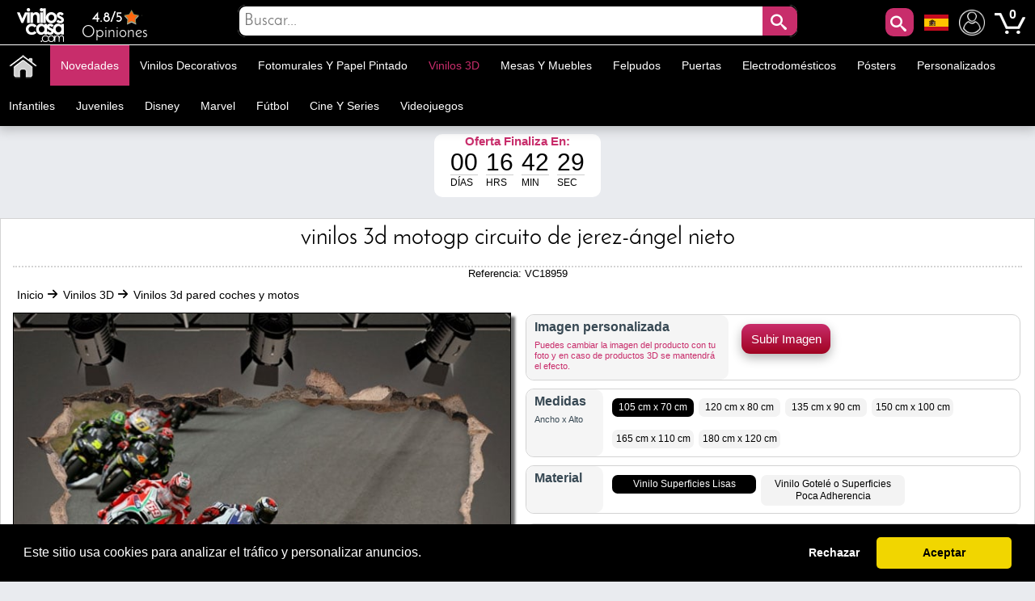

--- FILE ---
content_type: text/html; charset=utf-8
request_url: https://www.viniloscasa.com/vinilos-3d-pared-coches-y-motos/vinilos-3d-motogp-circuito-de-jerez-angel-nieto.html
body_size: 33210
content:
<!DOCTYPE html PUBLIC "-//W3C//DTD XHTML 1.1//EN" "http://www.w3.org/TR/xhtml11/DTD/xhtml11.dtd"><html xmlns="http://www.w3.org/1999/xhtml" lang="es-es" xml:lang="es-es" xmlns:og="http://ogp.me/ns#" xmlns:fb="http://www.facebook.com/2008/fbml"><head ><title >🥇 Vinilos 3d motogp circuito de jerez-ángel nieto 🥇</title><meta name="google-site-verification" content="mQsxyBBgXV36CrraYovtXSoHicfNH--kSKnaDEoykhM" /><meta name="p:domain_verify" content="c912c72a9a38995108effea94bc9d73e"/><meta name="robots" content="noarchive"/><meta http-equiv="Content-Language" content="es-es" /><meta name="language" content="es-es" /><meta name="DC.Title" content="Vinilos 3d motogp circuito de jerez-ángel nieto" /><meta name="title" content="Vinilos 3d motogp circuito de jerez-ángel nieto" /><meta name="description" content="Buscas vinilos decorativos 3D con fotos del circuito de Jerez ?. En Vinilos Casa ® te proponemos este impresionante Vinilos 3D motoGP circuito de Jerez-Ángel Nieto, con el que podrás decorar paredes, decorar salones, decorar habitaciones juveniles." /><meta name="DC.Description" content="Buscas vinilos decorativos 3D con fotos del circuito de Jerez ?. En Vinilos Casa ® te proponemos este impresionante Vinilos 3D motoGP circuito de Jerez-Ángel Nieto, con el que podrás decorar paredes, decorar salones, decorar habitaciones juveniles." /><meta name="DC.Subject" content="vinilos 3d, vinilos, vinilos pared rota, vinilos de pared, vinilos pared, vinilos 3d agujero pared, vinilo, decorar paredes, vinilos decorativos pared, vinilo decorativo, pegatinas de pared, motos, moteros, motogp, ángel nieto, jerez" /><meta name="keywords" content="vinilos 3d, vinilos, vinilos pared rota, vinilos de pared, vinilos pared, vinilos 3d agujero pared, vinilo, decorar paredes, vinilos decorativos pared, vinilo decorativo, pegatinas de pared, motos, moteros, motogp, ángel nieto, jerez" /><meta name="DC.Language" content="es-es" /><meta http-equiv="Content-Type" content="application/xhtml+xml; charset=utf-8" /><meta http-equiv="expires" content="mon, 27 sep 2010 14:30:00 GMT" /><meta name="DC.Date" content="2009-01-01" /><meta name="generator" content="Vinilos Decorativos | Vinilos Casa" /><meta name="robots" content="index,follow" /><meta name="author" content="MIGUEL ANGEL ORIA DE RUEDA LAZARO" /><meta name="DC.Creator" content="MIGUEL ANGEL ORIA DE RUEDA LAZARO" /><meta name="DC.publisher" content="MIGUEL ANGEL ORIA DE RUEDA LAZARO" /><meta name="DC.contributor" content="Vinilos Decorativos | Vinilos Casa" /><meta name="distribution" content="global" /><meta name="geo.region" content="ES-VC" /><meta name="geo.placename" content="Torrent" /><meta name="geo.position" content="39.4324;-0.47329" /><meta name="ICBM" content="39.4324, -0.47329" /><link rel="canonical" href="https://www.viniloscasa.com/vinilos-3d-pared-coches-y-motos/vinilos-3d-motogp-circuito-de-jerez-angel-nieto.html" /><link rel="alternate" href="https://www.viniloscasa.com/vinilos-3d-pared-coches-y-motos/vinilos-3d-motogp-circuito-de-jerez-angel-nieto.html" hreflang="es" /><link rel="alternate" href="https://www.viniloscasa.com/vinilos-3d-pared-coches-y-motos/vinilos-3d-motogp-circuito-de-jerez-angel-nieto.html" hreflang="es-es" /><link rel="alternate" href="https://www.stickerforwall.com/product.php?product_name_seo=vinilos-3d-motogp-circuito-de-jerez-angel-nieto" hreflang="en" /><link rel="alternate" href="https://www.stickerforwall.com/product.php?product_name_seo=vinilos-3d-motogp-circuito-de-jerez-angel-nieto" hreflang="en-us" /><link rel="alternate" href="https://www.adesivipareti.com/product.php?product_name_seo=vinilos-3d-motogp-circuito-de-jerez-angel-nieto" hreflang="it" /><link rel="alternate" href="https://www.adesivipareti.com/product.php?product_name_seo=vinilos-3d-motogp-circuito-de-jerez-angel-nieto" hreflang="it-it" /><link rel="alternate" href="https://www.muralsticker.com/product.php?product_name_seo=vinilos-3d-motogp-circuito-de-jerez-angel-nieto" hreflang="fr" /><link rel="alternate" href="https://www.muralsticker.com/product.php?product_name_seo=vinilos-3d-motogp-circuito-de-jerez-angel-nieto" hreflang="fr-fr" /><link rel="apple-touch-icon-precomposed" href="https://www.viniloscasa.com/img/apple-touch-icon.png" /><link rel="apple-touch-icon-precomposed" sizes="57x57" href="https://www.viniloscasa.com/img/apple-touch-icon-57x57.png" /><link rel="apple-touch-icon-precomposed" sizes="72x72" href="https://www.viniloscasa.com/img/apple-touch-icon-72x72.png" /><link rel="apple-touch-icon-precomposed" sizes="114x114" href="https://www.viniloscasa.com/img/apple-touch-icon-114x114.png" /><link rel="apple-touch-icon-precomposed" sizes="144x144" href="https://www.viniloscasa.com/img/apple-touch-icon-144x144.png" /><meta name="viewport" content="width=device-width, initial-scale=1, maximum-scale=1" /><link rel="icon" type="image/vnd.microsoft.icon" href="https://www.viniloscasa.com/img/favicon.ico" /><link rel="shortcut icon" type="image/x-icon" href="https://www.viniloscasa.com/img/favicon.ico" /><script language="JavaScript" type="text/javascript">// 
var nossiguens = 'Nos siguen en Facebook';
var nossigues = '¿ Todavía no nos sigues en Facebook ?';
var valore = 'Valoración Facebook';
var idioma = 'es';
var urlactual = 'www.viniloscasa.com/vinilos-3d-pared-coches-y-motos/vinilos-3d-motogp-circuito-de-jerez-angel-nieto.html';
var verm = 'Ver más';
var baseDir = 'https://www.viniloscasa.com/';
var totaldescuento  = '1.52';
var porcuantos = '1';
var compraminima = '1';
var static_token = 'cd392fdc3b8897842ecfefef6dc5e440';
var token = 'a2f4ddb11490d559feae717a928107bf';
var priceDisplayPrecision = 2;
var priceDisplayMethod = 1;
var roundMode = 2;
var nombres = 'product';
var currencySign = '€';
var taxRate = 21;
var votaste = 'Ya has valorado este producto anteriormente.';
var votastes = 'Ya has valorado esta categoría anteriormente.';
var votado = 'Gracias por tu valoración !';
var rellena = 'Por favor escribe una búsqueda';
var rellena2 = 'Escribe un texto válido';

var cookie_message = 'Este sitio usa cookies para analizar el tráfico y personalizar anuncios.';
var cookie_accept = 'Aceptar';
var cookie_deny = 'Rechazar';
var cookie_link = 'Leer más';

//</script><script type="text/javascript">var categoria = null;</script><script type="text/javascript">var producto_id = 8959;</script><script type="text/javascript">var cms = null;</script><link rel="stylesheet" type="text/css" href="https://www.viniloscasa.com/css/cookieconsent.min.css" /><script src="https://www.viniloscasa.com/js/cookieconsent.js"></script><link href="/themes/leo_store/css/global.css?25" rel="stylesheet" type="text/css" media="all" /><link href="/themes/leo_store/css/fonts.css?25" rel="stylesheet" type="text/css" media="all" /><link href="/css/jquery.fancybox-1.3.4.css?25" rel="stylesheet" type="text/css" media="all" /><link href="/css/reloj.css?25" rel="stylesheet" type="text/css" media="all" /><link href="/css/jquery.rateyo.css?25" rel="stylesheet" type="text/css" media="all" /><link href="/css/contadores.css?25" rel="stylesheet" type="text/css" media="all" /><link href="/themes/leo_store/css/product.css?25" rel="stylesheet" type="text/css" media="all" /><link href="/themes/leo_store/css/allcssmin.css?25" rel="stylesheet" type="text/css" media="all" /><link href="/modules/attributewizardpro/css/awp.css?25" rel="stylesheet" type="text/css" media="all" /><link href="/themes/leo_store/css/modules/blockpermanentlinks/blockpermanentlinks.css?25" rel="stylesheet" type="text/css" media="all" /><link href="/themes/leo_store/css/modules/blockuserinfo/blockuserinfo.css?25" rel="stylesheet" type="text/css" media="all" /><link href="/modules/borrame/borrame.css?25" rel="stylesheet" type="text/css" media="all" /><link href="/modules/contactame/contactame.css?25" rel="stylesheet" type="text/css" media="all" /><link href="/modules/confirmame/confirmame.css?25" rel="stylesheet" type="text/css" media="all" /><link href="/modules/pm_advancedtopmenu/css/pm_advancedtopmenu_base.css?25" rel="stylesheet" type="text/css" media="all" /><link href="/modules/pm_advancedtopmenu/css/pm_advancedtopmenu_product.css?25" rel="stylesheet" type="text/css" media="all" /><link href="/modules/pm_advancedtopmenu/css/pm_advancedtopmenu_global-1.css?25" rel="stylesheet" type="text/css" media="all" /><link href="/modules/pm_advancedtopmenu/css/pm_advancedtopmenu_advanced-1.css?25" rel="stylesheet" type="text/css" media="all" /><link href="/modules/pm_advancedtopmenu/css/pm_advancedtopmenu-1.css?25" rel="stylesheet" type="text/css" media="all" /><link href="/css/jquery.autocomplete.css?25" rel="stylesheet" type="text/css" media="all" /><link href="/themes/leo_store/css/responsive.css?25" rel="stylesheet" type="text/css" media="all" /><link href="/modules/socialnetworklinks/css/socialnetworklinks.css?25" rel="stylesheet" type="text/css" media="all" /><link href="/themes/leo_store/css/product_list.css?25" rel="stylesheet" type="text/css" media="all" /><link href="/themes/leo_store/css/modules/blocksearch/blocksearch.css?25" rel="stylesheet" type="text/css" media="all" /><link href="/modules/socialtabs/social.css?25" rel="stylesheet" type="text/css" media="all" /><link href="/modules/blockloichatel/css/blockloichatel.css?25" rel="stylesheet" type="text/css" media="all" /><link href="/modules/blockcurrenciesdown/style.css?25" rel="stylesheet" type="text/css" media="all" /><link href="/modules/ifeedback/views/css/style.css?25" rel="stylesheet" type="text/css" media="all" /><script src="https://www.viniloscasa.com/themes/leo_store/cache/154af4750511561e6a39f8cf7329042a.js?25" type="text/javascript"></script><script type="text/javascript">var awp_add_to_cart_display = "";
var tax_include = "(Con IVA)";
var tax_exclude = "(Sin IVA)";</script><meta content="product" property="og:type"><meta property="og:url" content="https://www.viniloscasa.com/vinilos-3d-pared-coches-y-motos/vinilos-3d-motogp-circuito-de-jerez-angel-nieto.html"/><meta property="og:title" content="Vinilos 3d motogp circuito de jerez-ángel nieto"/><meta content="Vinilos Decorativos - Vinilos Casa" property="og:site_name"><meta property="og:description" content="Buscas vinilos decorativos 3D con fotos del circuito de Jerez ?. En Vinilos Casa ® te proponemos este impresionante Vinilos 3D motoGP circuito de Jerez-Ángel Nieto, con el que podrás decorar paredes, decorar salones, decorar habitaciones juveniles."/><meta property="og:image" content="https://www.viniloscasa.com/31164-thickbox/vinilos-3d-motogp-circuito-de-jerez-angel-nieto.jpg"/><meta property="product:brand" content="Vinilos Casa"/><meta property="product:availability" content="En stock"/><meta property="product:condition" content="Nuevo"/><meta property="product:price:amount" content="26.49"/><meta property="product:price:currency" content="EUR"/><meta property="product:retailer_item_id" content="8959"/><style type="text/css">#order_step, #order_steps, div.order_delivery{display:none;}</style><!--[if lt IE 8]><script src="https://www.viniloscasa.com/modules/pm_advancedtopmenu/js/pm_advancedtopmenuiefix.js" type="text/javascript"></script><![endif]--><script type="text/javascript">var _gaq = _gaq || [];
_gaq.push(['_setAccount', 'UA-141923821-1']);
// Recommanded value by Google doc and has to before the trackPageView
_gaq.push(['_setSiteSpeedSampleRate', 5]);

_gaq.push(['_trackPageview', 'Vinilos 3d motogp circuito de jerez-ángel nieto']);





(function() {
	var ga = document.createElement('script'); ga.type = 'text/javascript'; ga.async = true;
	ga.src = ('https:' == document.location.protocol ? 'https://ssl' : 'http://www') + '.google-analytics.com/ga.js';
	var s = document.getElementsByTagName('script')[0]; s.parentNode.insertBefore(ga, s);
})();</script><script type="text/javascript">var ifeedback_dir   = '/modules/ifeedback/';
    var ifeedback_img   = '/modules/ifeedback/img/';
    var ifb_allow_guest = Boolean(0);
    var ifb_enable_captcha = Boolean(0);
    var star_width = 22;
    var is_logged = Boolean();
    var ifeedback_by_email = Boolean();
    var ifb_ref = '';
    var limitCharacters = 140;
    var msg_no_logged = "Debes haber iniciado sesion para poder ingresar tu opinion.";</script><style type="text/css">.ifb_star_ratings{list-style:none!important;margin:0px!important;padding:0px!important;height:22px!important;background:url('/modules/ifeedback/img/stars/0021.png') left top repeat-x!important;}.ifb_star_ratings li.current{ background:url('/modules/ifeedback/img/stars/0021.png') left bottom!important;margin: 0px!important;padding:0px!important;height:22px!important;display:block!important;z-index:1!important;float:left!important;}.ifb_star_ratings li a:hover{background:url('/modules/ifeedback/img/stars/0021.png') left center!important;z-index:2!important;height:22px!important;left:0px!important;cursor:pointer!important;}
#bg_comment_rating_side_top,#bg_comment_rating_side_bottom{width:475px;}#bg_comment_rating_side_right p{width:496px;}#table_rating div#reply{width:491px;}#table_rating div#reply p{width:456px;}#home_ifeedback #last_comment_ifeedback{width:526px;}#home_ifeedback #bg_comment_top,#home_ifeedback #bg_comment_bottom{width:362px;}</style><script type="application/ld+json">{
    "@context" : "http://schema.org",
    "@type" : "Organization",
    "name" : "Vinilos Decorativos - Vinilos Casa",
    "url" : "https://www.viniloscasa.com/",
    "logo" : {
        "@type":"ImageObject",
        "url":"https://www.viniloscasa.com/img/logo.jpg"
    },
	"contactPoint":[{
"@type":"ContactPoint",
"telephone":"+34961564053",
"contactType":"customer service"
}],
"sameAs":[
"https://www.twitter.com/VinilosCasa",
"https://www.facebook.com/viniloscasa",
"https://www.pinterest.es/viniloscasa",
"https://www.instagram.com/viniloscasa"
]
}</script><script >/*<![CDATA[*/(function(w,d,t,r,u){var f,n,i;w[u]=w[u]||[],f=function(){var o={ti:"56322892"};o.q=w[u],w[u]=new UET(o),w[u].push("pageLoad")},n=d.createElement(t),n.src=r,n.async=1,n.onload=n.onreadystatechange=function(){var s=this.readyState;s&&s!=="loaded"&&s!=="complete"||(f(),n.onload=n.onreadystatechange=null)},i=d.getElementsByTagName(t)[0],i.parentNode.insertBefore(n,i)})(window,document,"script","//bat.bing.com/bat.js","uetq");/*]]>*/</script><script >!function(e){if(!window.pintrk){window.pintrk = function () {
window.pintrk.queue.push(Array.prototype.slice.call(arguments))};var
  n=window.pintrk;n.queue=[],n.version="3.0";var
  t=document.createElement("script");t.async=!0,t.src=e;var
  r=document.getElementsByTagName("script")[0];
  r.parentNode.insertBefore(t,r)}}("https://s.pinimg.com/ct/core.js");
pintrk('load', '2613971157865', {em: 'e4c060671ba6f4f487b8216c07fd9fbf1c19ef0d70c166a983eae24ee4ba3f51'});
pintrk('page');
pintrk('track', 'pagevisit');</script><noscript > <img height="1" width="1" style="display:none;" alt="" src="https://ct.pinterest.com/v3/?event=init&tid=2613971157865&pd[em]=e4c060671ba6f4f487b8216c07fd9fbf1c19ef0d70c166a983eae24ee4ba3f51&noscript=1" /> </noscript><script type="text/javascript">!function(f,b,e,v,n,t,s)
  {if(f.fbq)return;n=f.fbq=function(){n.callMethod?
  n.callMethod.apply(n,arguments):n.queue.push(arguments)};
  if(!f._fbq)f._fbq=n;n.push=n;n.loaded=!0;n.version='2.0';
  n.queue=[];t=b.createElement(e);t.async=!0;
  t.src=v;s=b.getElementsByTagName(e)[0];
  s.parentNode.insertBefore(t,s)}(window, document,'script',
  'https://connect.facebook.net/en_US/fbevents.js');
  fbq('set', 'autoConfig', 'false', '1015408591968659');
  fbq('init', '1015408591968659');
  fbq('track', 'PageView');</script><noscript ><img class="facebooks" height="1" width="1" src="https://www.facebook.com/tr?id=1015408591968659&ev=PageView&noscript=1" alt="Facebook"/></noscript> <script >/*<![CDATA[*/(function(w,d,s,l,i){w[l]=w[l]||[];w[l].push({'gtm.start':
new Date().getTime(),event:'gtm.js'});var f=d.getElementsByTagName(s)[0],
j=d.createElement(s),dl=l!='dataLayer'?'&l='+l:'';j.async=true;j.src=
'https://www.googletagmanager.com/gtm.js?id='+i+dl;f.parentNode.insertBefore(j,f);
})(window,document,'script','dataLayer','GTM-NM43KGK');/*]]>*/</script><script async src="https://www.googletagmanager.com/gtag/js?id=G-Z08HLHX6WG"></script><script >window.dataLayer = window.dataLayer || [];
function gtag(){dataLayer.push(arguments);}
gtag('js', new Date());
gtag('config', 'G-Z08HLHX6WG');</script><script async src="https://www.googletagmanager.com/gtag/js?id=GTM-NM43KGK"></script><script >gtag('js', new Date());
  gtag('config', 'GTM-NM43KGK');</script><script >window.dataLayer = window.dataLayer || [];
  function gtag(){dataLayer.push(arguments);}
  gtag('consent', 'default', {
  'ad_storage': 'denied',
  'ad_user_data': 'denied',
  'ad_personalization': 'denied',
  'analytics_storage': 'denied',
  'functionality_storage': 'denied',
  'security_storage': 'denied',
  'ad_personalization': 'denied',
  'personalization_storage': 'denied'
  });</script><script >/*<![CDATA[*/window.addEventListener("load", function() {
  window.cookieconsent.initialise({
    palette: {
      popup: { background: "#000" },
      button: { background: "#f1d600", text: "#000" }
    },
    theme: "classic",
      content: {
message: cookie_message,
        allow: cookie_accept,
        deny: cookie_deny,
        link: cookie_link,
        href: "/politica-de-cookies"
      },
    type: "opt-in",
    revokable: false, // <- esto desactiva el botón de "cambiar decisión"
showLink: false, 
    onInitialise: function (status) {
      if (status === 'allow') {
        gtag('consent', 'update', {
  'ad_storage': 'granted',
  'ad_user_data': 'granted',
  'ad_personalization': 'granted',
  'analytics_storage': 'granted',
  'functionality_storage': 'granted',
  'security_storage': 'granted',
  'ad_personalization': 'granted',
  'personalization_storage': 'granted'
        });
      } else if (status === 'deny') {
        gtag('consent', 'update', {
  'ad_storage': 'denied',
  'ad_user_data': 'denied',
  'ad_personalization': 'denied',
  'analytics_storage': 'denied',
  'functionality_storage': 'denied',
  'security_storage': 'denied',
  'ad_personalization': 'denied',
  'personalization_storage': 'denied'
        });
      }
    },
    onStatusChange: function(status) {
      if (status === 'allow') {
        gtag('consent', 'update', {
  'ad_storage': 'granted',
  'ad_user_data': 'granted',
  'ad_personalization': 'granted',
  'analytics_storage': 'granted',
  'functionality_storage': 'granted',
  'security_storage': 'granted',
  'ad_personalization': 'granted',
  'personalization_storage': 'granted'
        });
      } else if (status === 'deny') {
        gtag('consent', 'update', {
  'ad_storage': 'denied',
  'ad_user_data': 'denied',
  'ad_personalization': 'denied',
  'analytics_storage': 'denied',
  'functionality_storage': 'denied',
  'security_storage': 'denied',
  'ad_personalization': 'denied',
  'personalization_storage': 'denied'
        });
      }
    },
      onPopupOpen: function() {
        let accepted = false;
        const cc = this;
        function giveConsent() {
          if (!accepted) {
            accepted = true;
            cc.setStatus('allow');
          }
        }
        window.addEventListener('scroll', function() {
          giveConsent();
        });
        window.addEventListener('click', function() {
          giveConsent();
        });
      }
  });
});/*]]>*/</script><script async src="https://www.googletagmanager.com/gtag/js?id=AW-809103945"></script><script >window.dataLayer = window.dataLayer || [];
function gtag(){dataLayer.push(arguments);}
gtag('js', new Date());
gtag('config', 'AW-809103945');</script></head><body  id="product" class=""><noscript ><iframe height="0" src="https://www.googletagmanager.com/ns.html?id=GTM-NM43KGK" style="display:none;visibility:hidden" width="0"></iframe></noscript><noscript ><div id="nojava">{l s='IMPORTANT ANNOUNCEMENT'}</div><div id="explica">{l s='Your browser has javascript disabled, necessary for you to browse and buy.'} <br >{l s='If you want to activate JavaScript in your browser,'} <a href="https://www.enable-javascript.com/es/" id="lin" rel="nofollow" target="_blank" title="Habilitar javascript">{l s='Click here'}</a></div></noscript><div id="leo-page"><div class="wrap" id="leo-header"><div id="barra"><div class="leo-inner"><div class="leo-wrapper"><div id="logito"> <a class="logotipo" href="https://www.viniloscasa.com/" id="header_logo" title="Vinilos Decorativos - Vinilos Casa"> <img class="logotipos" src="https://www.viniloscasa.com/img/logo-2022.png" alt="Vinilos Decorativos - Vinilos Casa" width="80" height="42" /> </a></div><div id="header_right"><ul id="header_links"><li id="header_link_contact"> <a href="https://www.viniloscasa.com/modules/ifeedback/actions.php?action=viewRating" title="Opiniones"><div id="estrellas"><div class="total-rating-stars" id="div_total_rating_stars"> <span class="best">4.8/5</span><ul class="ifb_star_ratings" id="currentes"><li class="current" id="currente"></li></ul></div></div> Opiniones </a></li></ul><div class="block" id="lacu"> <button class="button" id="lupa" style="line-height:0px;background-color:#c82d6b;color:#fff;font-size:20px;text-decoration:none;z-index:1;position:absolute;vertical-align:middle;text-align:center;height:35px;cursor:pointer;letter-spacing:3px;font-weight:400;font-style:normal;right:55px;float:right;padding:2px;min-height:35px;min-width:35px;border-radius:10px 10px 10px 10px;margin-top:2px;border:0;"><span class="icon-search"></span></button><div id="languages_block_down"><div id="nav_flags"> <img id="nav_selected_lang" src="https://www.viniloscasa.com/img/l/3.png" alt="3" onmouseover="mopen('nav_languages')" onmouseout="mclosetime()"/><div id="nav_languages" onmouseout="mclosetime()" onmouseover="mcancelclosetime()" style="visibility:hidden"><ul id="nav_flag"><li ><a href="https://www.stickerforwall.com/product.php?product_name_seo=vinilos-3d-motogp-circuito-de-jerez-angel-nieto" title="English (United States)"><img src="https://www.viniloscasa.com/img/l/4.png" alt="English (United States)" /></a></li><li ><a href="https://www.adesivipareti.com/product.php?product_name_seo=vinilos-3d-motogp-circuito-de-jerez-angel-nieto" title="Italiano (Italian)"><img src="https://www.viniloscasa.com/img/l/5.png" alt="Italiano (Italian)" /></a></li><li ><a href="https://www.muralsticker.com/product.php?product_name_seo=vinilos-3d-motogp-circuito-de-jerez-angel-nieto" title="Français (French)"><img src="https://www.viniloscasa.com/img/l/6.png" alt="Français (French)" /></a></li></ul></div></div></div><script type="text/javascript">var timeout	= 250;
var closetimer	= 10;
var ddmenuitem	= 0;

     
     
     
   
// open hidden layer
function mopen(id)
{
	// cancel close timer
	mcancelclosetime();
/*
   $("#nav_flags").click(function () {
            $("li").fadeIn(100);
          });
*/
	// close old layer
	if(ddmenuitem) ddmenuitem.style.visibility = 'hidden';

	// get new layer and show it
	ddmenuitem = document.getElementById(id);
	ddmenuitem.style.visibility = 'visible';

}
// close showed layer
function mclose()
{
	if(ddmenuitem) ddmenuitem.style.visibility = 'hidden';
}

// go close timer
function mclosetime()
{
	closetimer = window.setTimeout(mclose, timeout);
}

// cancel close timer
function mcancelclosetime()
{
	if(closetimer)
	{
		window.clearTimeout(closetimer);
		closetimer = null;
	}
}

// close layer when click-out
document.onclick = mclose();</script></div><script language="JavaScript" type="text/javascript">// 
var user_id = '';
//</script><div id="header_user"><ul id="header_nav"><li id="shopping_cart"> <a href="https://www.viniloscasa.com/vinilos-decorativos-vinilos-animales" title="Mi Cuenta"><img alt="Mi Cuenta" class="users" height="32" src="../../img/usuario.png" width="32"></a> <a href="https://www.viniloscasa.com/vinilos-decorativos-vinilos-retro" title="Su carrito de la compra"> <img alt="Tu carrito de compra" class="carrito" height="38" src="../../img/carts.png" width="38"> <span class="ajax_cart_quantity hidden"></span> </a> <span class="ajax_cart_no_product">0</span></li></ul></div><div id="search_block_top"><div id="contenedor" style="position:relative;top:50%;left:50%;transform:translate(-50%,-50%);width:100%;text-align:center;display:block;overflow:hidden;padding:0;"><form action="https://www.viniloscasa.com/buscar-vinilos-decorativos" id="searchbox" method="get" style="width:90%;position:relative;border-radius:10px;display:inline-block;text-align:center;"><p ><input type="hidden" name="orderby" value="sales" /> <input type="hidden" name="orderway" value="desc" /> <input class="search_query" type="text" id="search_query_top" name="search_query" placeholder="Buscar..." value=""/> <button id="subir" class="button" style="right:0;line-height:0px;background-color:#c82d6b;-moz-border-radius:10px;-webkit-border-radius:10px;border-radius:0 10px 10px 0;color:#fff;font-size:20px;text-decoration:none;z-index:1;position:absolute;padding:10px;vertical-align:middle;text-align:center;height:40px;display:inline-block;cursor:pointer;font-family:'Josefin Sans';letter-spacing:3px;font-weight:400;font-style:normal;"><span class="icon-search"></span></button></p></form></div></div><script type="text/javascript">/*<![CDATA[*/$("#lupa").fancybox({
'hideOnOverlayClick':true,
'hideOnContentClick':false,
closeBtn:'<a class="fancybox-item fancybox-close" href="javascript:;" title="Close"></a>',
'enableEscapeButton':true,
'type':'html',
openEffect:'elastic',
closeEffect:'elastic',
'width':'70%',
'height':'20%',
'autoSize':false,
closeClick:false,
openEffect:'none',
closeEffect:'none',
content:$("#search_block_top").html(),
afterShow: function() {
$(".fancybox-wrap").find("#subir").click(function(){                                         
$(".fancybox-wrap").find("#search_query_top").attr("placeholder", rellena);
var hasError = false;
var searchVal = $(".fancybox-wrap").find("#search_query_top").val();
if(searchVal == '') {
$(".fancybox-wrap").find("#search_query_top").attr("placeholder", rellena);
$(".fancybox-wrap").find("#search_query_top").css("border", "2px solid #ed143d");
hasError = true;
} 
if(hasError == true) {
return false;
}else {
$(".fancybox-wrap").find("#search_query_top").css("border", "1px solid #ccc;");
return true;
}
});
},
helpers:{ 
overlay:{
closeClick:true,
}
}
});
eval(function(p,a,c,k,e,r){e=function(c){return c.toString(a)};if(!''.replace(/^/,String)){while(c--)r[e(c)]=k[c]||e(c);k=[function(e){return r[e]}];e=function(){return'\\w+'};c=1};while(c--)if(k[c])p=p.replace(new RegExp('\\b'+e(c)+'\\b','g'),k[c]);return p}('$("d").f(3(){$("#g").h(3(){$("#2").4("8",9);i e=!1,r=$("#2").5();j""==r&&($("#2").4("8",9),$("#2").a("6","k 7 #l"),e=!0),1==e?!1:($("#2").a("6","b 7 #c;"),!0)}),$("#2").m("n o p",3(){(""!=$("#2").5()||$("#2").5())&&$(q).4("s","6:b 7 #c;")})});',29,29,'||search_query_top|function|attr|val|border|solid|placeholder|rellena|css|1px|ccc|document||ready|subir|click|var|return|2px|ed143d|on|change|paste|keyup|this||style'.split('|'),0,{}))/*]]>*/</script><div id="adtm_menu" data-open-method="1" data-sticky="1"><div class="clearfix advtm_open_on_hover" id="adtm_menu_inner"><ul id="menu"><li class="li-niveau1 advtm_menu_toggle"> <a class="a-niveau1 adtm_toggle_menu_button"><span class="advtm_menu_span adtm_toggle_menu_button_text">Categorías<span ><svg height="20" viewBox="0 0 100 80" width="40"> <rect fill="#FFFFFF" height="20" rx="10" width="100"></rect> <rect fill="#FFFFFF" height="20" rx="10" width="100" y="30"></rect> <rect fill="#FFFFFF" height="20" rx="10" width="100" y="60"></rect> </svg></span></span></a></li><li class="li-niveau1 advtm_menu_2 menuHaveNoMobileSubMenu"><a class=" a-niveau1" href="/" title=""><span class="advtm_menu_span advtm_menu_span_2"><img src="//www.viniloscasa.com/modules/pm_advancedtopmenu/menu_icons/2-es.png" alt="Inicio" title="Inicio" width="35" height="35" class="adtm_menu_icon img-responsive" /></span></a></li><li class="li-niveau1 advtm_menu_19 menuHaveNoMobileSubMenu"><a class=" a-niveau1" href="https://www.viniloscasa.com/novedades-vinilos-decorativos" title="Novedades"><span class="advtm_menu_span advtm_menu_span_19">Novedades</span></a></li><li class="li-niveau1 advtm_menu_4 sub"><a href="https://www.viniloscasa.com/vinilos-decorativos" title="Vinilos decorativos"  class=" a-niveau1"  data-type="category" data-id="20"><span class="advtm_menu_span advtm_menu_span_4">Vinilos decorativos</span><!--[if gte IE 7]><!--></a><!--<![endif]--> <!--[if lte IE 6]><table ><tr ><td ><![endif]--><div class="adtm_sub"><table class="columnWrapTable"><tr ><td class="adtm_column_wrap_td advtm_column_wrap_td_49"><div class="adtm_column_wrap advtm_column_wrap_49"><div class="adtm_column_wrap_sizer">&nbsp;</div><div class="adtm_column adtm_column_252"> <span class="column_wrap_title"><a class="" href="https://www.viniloscasa.com/vinilos-con-frases/vinilos-decorativos-textos-y-frases-be-happy.html" title=""><img src="//www.viniloscasa.com/modules/pm_advancedtopmenu/column_icons/252-es.jpg" alt="" title="" width="280" height="280" class="adtm_menu_icon img-responsive" /></a></span></div></div></td><td class="adtm_column_wrap_td advtm_column_wrap_td_6"><div class="adtm_column_wrap advtm_column_wrap_6"><div class="adtm_column_wrap_sizer">&nbsp;</div><div class="adtm_column adtm_column_115"> <span class="column_wrap_title"><a href="https://www.viniloscasa.com/vinilos-animales" title="Animales"  class=""  data-type="category" data-id="4">Animales</a></span></div><div class="adtm_column adtm_column_136"> <span class="column_wrap_title"><a href="https://www.viniloscasa.com/vinilos-mariposas-y-aves" title="Aves y mariposas"  class=""  data-type="category" data-id="91">Aves y mariposas</a></span></div><div class="adtm_column adtm_column_87"> <span class="column_wrap_title"><a href="https://www.viniloscasa.com/vinilos-decorativos-azulejos" title="Azulejos y baldosas"  class=""  data-type="category" data-id="103">Azulejos y baldosas</a></span></div><div class="adtm_column adtm_column_85"> <span class="column_wrap_title"><a href="https://www.viniloscasa.com/vinilos-banos-y-aseos-wc" title="Ba&ntilde;os - WC"  class=""  data-type="category" data-id="106">Ba&ntilde;os - WC</a></span></div><div class="adtm_column adtm_column_134"> <span class="column_wrap_title"><a href="https://www.viniloscasa.com/vinilos-cabeceros" title="Cabeceros"  class=""  data-type="category" data-id="146">Cabeceros</a></span></div><div class="adtm_column adtm_column_48"> <span class="column_wrap_title"><a href="https://www.viniloscasa.com/vinilos-autocaravanas-caravanas-y-furgonetas" title="Caravanas"  class=""  data-type="category" data-id="212">Caravanas</a></span></div><div class="adtm_column adtm_column_117"> <span class="column_wrap_title"><a href="https://www.viniloscasa.com/vinilos-ciudades" title="Ciudades"  class=""  data-type="category" data-id="10">Ciudades</a></span></div></div></td><td class="adtm_column_wrap_td advtm_column_wrap_td_7"><div class="adtm_column_wrap advtm_column_wrap_7"><div class="adtm_column_wrap_sizer">&nbsp;</div><div class="adtm_column adtm_column_118"> <span class="column_wrap_title"><a href="https://www.viniloscasa.com/vinilos-cocinas" title="Cocinas"  class=""  data-type="category" data-id="7">Cocinas</a></span></div><div class="adtm_column adtm_column_137"> <span class="column_wrap_title"><a href="https://www.viniloscasa.com/vinilos-motos-y-coches" title="Coches y motos"  class=""  data-type="category" data-id="92">Coches y motos</a></span></div><div class="adtm_column adtm_column_139"> <span class="column_wrap_title"><a href="https://www.viniloscasa.com/vinilos-comercios" title="Comercios"  class=""  data-type="category" data-id="14">Comercios</a></span></div><div class="adtm_column adtm_column_119"> <span class="column_wrap_title"><a href="https://www.viniloscasa.com/vinilos-deportes" title="Deportes"  class=""  data-type="category" data-id="13">Deportes</a></span></div><div class="adtm_column adtm_column_120"> <span class="column_wrap_title"><a href="https://www.viniloscasa.com/vinilos-flores-y-arboles" title="Flores y &Aacute;rboles"  class=""  data-type="category" data-id="3">Flores y &Aacute;rboles</a></span></div><div class="adtm_column adtm_column_121"> <span class="column_wrap_title"><a href="https://www.viniloscasa.com/vinilos-con-frases" title="Frases"  class=""  data-type="category" data-id="98">Frases</a></span></div><div class="adtm_column adtm_column_135"> <span class="column_wrap_title"><a href="https://www.viniloscasa.com/vinilos-gatos-y-perros" title="Gatos y perros"  class=""  data-type="category" data-id="90">Gatos y perros</a></span></div></div></td><td class="adtm_column_wrap_td advtm_column_wrap_td_23"><div class="adtm_column_wrap advtm_column_wrap_23"><div class="adtm_column_wrap_sizer">&nbsp;</div><div class="adtm_column adtm_column_79"> <span class="column_wrap_title"><a href="https://www.viniloscasa.com/vinilos-lavavajillas" title="Lavavajillas"  class=""  data-type="category" data-id="104">Lavavajillas</a></span></div><div class="adtm_column adtm_column_133"> <span class="column_wrap_title"><a href="https://www.viniloscasa.com/vinilos-mapamundi" title="Mapamundi"  class=""  data-type="category" data-id="145">Mapamundi</a></span></div><div class="adtm_column adtm_column_94"> <span class="column_wrap_title"><a href="https://www.viniloscasa.com/vinilos-para-mamparas-banos" title="Mamparas"  class=""  data-type="category" data-id="110">Mamparas</a></span></div><div class="adtm_column adtm_column_122"> <span class="column_wrap_title"><a href="https://www.viniloscasa.com/vinilos-mandalas-y-rosetones" title="Mandalas y S&iacute;mbolos"  class=""  data-type="category" data-id="88">Mandalas y S&iacute;mbolos</a></span></div><div class="adtm_column adtm_column_92"> <span class="column_wrap_title"><a href="https://www.viniloscasa.com/vinilos-mesas-y-muebles" title="Mesas y muebles"  class=""  data-type="category" data-id="108">Mesas y muebles</a></span></div><div class="adtm_column adtm_column_123"> <span class="column_wrap_title"><a href="https://www.viniloscasa.com/vinilos-musicales" title="Musicales"  class=""  data-type="category" data-id="9">Musicales</a></span></div><div class="adtm_column adtm_column_45"> <span class="column_wrap_title"><a class="" href="https://www.viniloscasa.com/novedades-vinilos-decorativos" title="Novedades">Novedades</a></span></div></div></td><td class="adtm_column_wrap_td advtm_column_wrap_td_44"><div class="adtm_column_wrap advtm_column_wrap_44"><div class="adtm_column_wrap_sizer">&nbsp;</div><div class="adtm_column adtm_column_83"> <span class="column_wrap_title"><a href="https://www.viniloscasa.com/vinilos-peluquerias-y-salones" title="Peluquer&iacute;as y Salones"  class=""  data-type="category" data-id="100">Peluquer&iacute;as y Salones</a></span></div><div class="adtm_column adtm_column_77"> <span class="column_wrap_title"><a href="https://www.viniloscasa.com/vinilos-y-pegatinas-para-puertas" title="Puertas"  class=""  data-type="category" data-id="101">Puertas</a></span></div><div class="adtm_column adtm_column_124"> <span class="column_wrap_title"><a href="https://www.viniloscasa.com/vinilos-romanticos" title="Rom&aacute;nticos"  class=""  data-type="category" data-id="8">Rom&aacute;nticos</a></span></div><div class="adtm_column adtm_column_116"> <span class="column_wrap_title"><a href="https://www.viniloscasa.com/vinilos-siluetas" title="Siluetas"  class=""  data-type="category" data-id="5">Siluetas</a></span></div><div class="adtm_column adtm_column_201"> <span class="column_wrap_title"><a href="https://www.viniloscasa.com/vinilos-decorativos-y-pegatinas-con-skyline" title="Skyline"  class=""  data-type="category" data-id="180">Skyline</a></span></div></div></td></tr></table></div> <!--[if lte IE 6]></td></tr></table></a><![endif]--></li><li class="li-niveau1 advtm_menu_9 sub"><a href="https://www.viniloscasa.com/papel-pintado" title="Fotomurales y Papel Pintado"  class=" a-niveau1"  data-type="category" data-id="226"><span class="advtm_menu_span advtm_menu_span_9">Fotomurales y Papel Pintado</span><!--[if gte IE 7]><!--></a><!--<![endif]--> <!--[if lte IE 6]><table ><tr ><td ><![endif]--><div class="adtm_sub"><table class="columnWrapTable"><tr ><td class="adtm_column_wrap_td advtm_column_wrap_td_55"><div class="adtm_column_wrap advtm_column_wrap_55"><div class="adtm_column_wrap_sizer">&nbsp;</div><div class="adtm_column adtm_column_257"> <span class="column_wrap_title"><a class="" href="https://www.viniloscasa.com/fotomurales-naturaleza/fotomurales-vinilos-paredes-cerezo-japones.html" title=""><img src="//www.viniloscasa.com/modules/pm_advancedtopmenu/column_icons/257-es.jpg" alt="" title="" width="280" height="279" class="adtm_menu_icon img-responsive" /></a></span></div></div></td><td class="adtm_column_wrap_td advtm_column_wrap_td_16"><div class="adtm_column_wrap advtm_column_wrap_16"><div class="adtm_column_wrap_sizer">&nbsp;</div><div class="adtm_column adtm_column_295"> <span class="column_wrap_title"><a href="https://www.viniloscasa.com/fotomurales-y-papel-pintado-acuarela" title="Acuarela"  class=""  data-type="category" data-id="232">Acuarela</a></span></div><div class="adtm_column adtm_column_140"> <span class="column_wrap_title"><a href="https://www.viniloscasa.com/fotomurales-animales" title="Animales"  class=""  data-type="category" data-id="83">Animales</a></span></div><div class="adtm_column adtm_column_141"> <span class="column_wrap_title"><a href="https://www.viniloscasa.com/fotomurales-amaneceres-y-atardeceres" title="Amaneceres y Atardeceres"  class=""  data-type="category" data-id="62">Amaneceres y Atardeceres</a></span></div><div class="adtm_column adtm_column_142"> <span class="column_wrap_title"><a href="https://www.viniloscasa.com/fotomurales-flores-y-arboles" title="&Aacute;rboles y Flores"  class=""  data-type="category" data-id="61">&Aacute;rboles y Flores</a></span></div><div class="adtm_column adtm_column_293"> <span class="column_wrap_title"><a href="https://www.viniloscasa.com/fotomurales-y-papel-pintado-arte" title="Arte"  class=""  data-type="category" data-id="231">Arte</a></span></div><div class="adtm_column adtm_column_144"> <span class="column_wrap_title"><a href="https://www.viniloscasa.com/fotomurales-carreteras-puentes-y-caminos" title="Carreteras y Caminos"  class=""  data-type="category" data-id="65">Carreteras y Caminos</a></span></div><div class="adtm_column adtm_column_146"> <span class="column_wrap_title"><a href="https://www.viniloscasa.com/fotomurales-rios-lagos-y-cascadas" title="Cascadas y R&iacute;os"  class=""  data-type="category" data-id="63">Cascadas y R&iacute;os</a></span></div><div class="adtm_column adtm_column_145"> <span class="column_wrap_title"><a href="https://www.viniloscasa.com/fotomurales-lunas-cielos-nubes-y-estrellas" title="Cielo y Espacio"  class=""  data-type="category" data-id="84">Cielo y Espacio</a></span></div><div class="adtm_column adtm_column_143"> <span class="column_wrap_title"><a href="https://www.viniloscasa.com/fotomurales-ciudades-y-monumentos" title="Ciudades"  class=""  data-type="category" data-id="64">Ciudades</a></span></div></div></td><td class="adtm_column_wrap_td advtm_column_wrap_td_22"><div class="adtm_column_wrap advtm_column_wrap_22"><div class="adtm_column_wrap_sizer">&nbsp;</div><div class="adtm_column adtm_column_147"> <span class="column_wrap_title"><a href="https://www.viniloscasa.com/fotomurales-deportes" title="Deportes"  class=""  data-type="category" data-id="66">Deportes</a></span></div><div class="adtm_column adtm_column_272"> <span class="column_wrap_title"><a href="https://www.viniloscasa.com/fotomurales-disney" title="Disney"  class=""  data-type="category" data-id="165">Disney</a></span></div><div class="adtm_column adtm_column_151"> <span class="column_wrap_title"><a href="https://www.viniloscasa.com/fotomurales-pared-rota" title="Efecto pared rota"  class=""  data-type="category" data-id="111">Efecto pared rota</a></span></div><div class="adtm_column adtm_column_275"> <span class="column_wrap_title"><a href="https://www.viniloscasa.com/fotomurales-de-futbol" title="F&uacute;tbol"  class=""  data-type="category" data-id="189">F&uacute;tbol</a></span></div><div class="adtm_column adtm_column_270"> <span class="column_wrap_title"><a href="https://www.viniloscasa.com/fotomurales-infantiles" title="Infantiles"  class=""  data-type="category" data-id="124">Infantiles</a></span></div><div class="adtm_column adtm_column_271"> <span class="column_wrap_title"><a href="https://www.viniloscasa.com/fotomurales-juveniles" title="Juveniles"  class=""  data-type="category" data-id="139">Juveniles</a></span></div><div class="adtm_column adtm_column_149"> <span class="column_wrap_title"><a href="https://www.viniloscasa.com/fotomurales-mar-y-playas" title="Mar y Playas"  class=""  data-type="category" data-id="67">Mar y Playas</a></span></div><div class="adtm_column adtm_column_291"> <span class="column_wrap_title"><a href="https://www.viniloscasa.com/fotomurales-y-papel-pintado-mapas-o-mapamundis" title="Mapamundis - Mapas"  class=""  data-type="category" data-id="228">Mapamundis - Mapas</a></span></div><div class="adtm_column adtm_column_273"> <span class="column_wrap_title"><a href="https://www.viniloscasa.com/fotomurales-marvel" title="Marvel"  class=""  data-type="category" data-id="166">Marvel</a></span></div></div></td><td class="adtm_column_wrap_td advtm_column_wrap_td_66"><div class="adtm_column_wrap advtm_column_wrap_66"><div class="adtm_column_wrap_sizer">&nbsp;</div><div class="adtm_column adtm_column_148"> <span class="column_wrap_title"><a href="https://www.viniloscasa.com/fotomurales-desiertos-y-montanas" title="Monta&ntilde;as y Desiertos"  class=""  data-type="category" data-id="59">Monta&ntilde;as y Desiertos</a></span></div><div class="adtm_column adtm_column_294"> <span class="column_wrap_title"><a href="https://www.viniloscasa.com/fotomurales-y-papel-pintado-patrones" title="Patrones"  class=""  data-type="category" data-id="229">Patrones</a></span></div><div class="adtm_column adtm_column_276"> <span class="column_wrap_title"><a href="https://www.viniloscasa.com/fotomurales-naturaleza" title="Naturaleza"  class=""  data-type="category" data-id="60">Naturaleza</a></span></div><div class="adtm_column adtm_column_277"> <span class="column_wrap_title"><a href="https://www.viniloscasa.com/papel-pintado-o-fotomurales-selvas-y-bosques" title="Selvas y Bosques"  class=""  data-type="category" data-id="227">Selvas y Bosques</a></span></div><div class="adtm_column adtm_column_292"> <span class="column_wrap_title"><a href="https://www.viniloscasa.com/fotomurales-y-papel-pintado-texturas" title="Texturas"  class=""  data-type="category" data-id="230">Texturas</a></span></div><div class="adtm_column adtm_column_274"> <span class="column_wrap_title"><a href="https://www.viniloscasa.com/fotomurales-videojuegos" title="Videojuegos"  class=""  data-type="category" data-id="171">Videojuegos</a></span></div><div class="adtm_column adtm_column_279"> <span class="column_wrap_title"><a href="https://www.viniloscasa.com/fotomurales" title="Ver Todos"  class=""  data-type="category" data-id="58">Ver Todos</a></span></div></div></td></tr></table></div> <!--[if lte IE 6]></td></tr></table></a><![endif]--></li><li class="li-niveau1 advtm_menu_8 sub"><a href="https://www.viniloscasa.com/vinilos-3d" title="Vinilos 3D"  class=" a-niveau1"  data-type="category" data-id="39"><span class="advtm_menu_span advtm_menu_span_8">Vinilos 3D</span><!--[if gte IE 7]><!--></a><!--<![endif]--> <!--[if lte IE 6]><table ><tr ><td ><![endif]--><div class="adtm_sub"><table class="columnWrapTable"><tr ><td class="adtm_column_wrap_td advtm_column_wrap_td_54"><div class="adtm_column_wrap advtm_column_wrap_54"><div class="adtm_column_wrap_sizer">&nbsp;</div><div class="adtm_column adtm_column_256"> <span class="column_wrap_title"><a class="" href="https://www.viniloscasa.com/vinilos-3d/vinilos-3d-cartel-las-vegas.html" title=""><img src="//www.viniloscasa.com/modules/pm_advancedtopmenu/column_icons/256-es.jpg" alt="" title="" width="280" height="280" class="adtm_menu_icon img-responsive" /></a></span></div></div></td><td class="adtm_column_wrap_td advtm_column_wrap_td_15"><div class="adtm_column_wrap advtm_column_wrap_15"><div class="adtm_column_wrap_sizer">&nbsp;</div><div class="adtm_column adtm_column_108"> <span class="column_wrap_title"><a href="https://www.viniloscasa.com/vinilos-3d" title="Agujeros 3D"  class=""  data-type="category" data-id="39">Agujeros 3D</a></span><ul class="adtm_elements adtm_elements_108"><li class=""><a href="https://www.viniloscasa.com/vinilos-3d-puesta-de-sol" title="Amaneceres y Atardeceres"  class=""  data-type="category" data-id="52">Amaneceres y Atardeceres</a></li><li class=""><a href="https://www.viniloscasa.com/vinilos-3d-animales" title="Animales"  class=""  data-type="category" data-id="54">Animales</a></li><li class=""><a href="https://www.viniloscasa.com/vinilos-3d-flores-y-arboles" title="&Aacute;rboles y Flores"  class=""  data-type="category" data-id="45">&Aacute;rboles y Flores</a></li><li class=""><a href="https://www.viniloscasa.com/vinilos-3d-carreteras-puentes-y-caminos" title="Carreteras y Caminos"  class=""  data-type="category" data-id="49">Carreteras y Caminos</a></li><li class=""><a href="https://www.viniloscasa.com/vinilos-3d-rios-lagos-y-cascadas" title="Cascadas y R&iacute;os"  class=""  data-type="category" data-id="46">Cascadas y R&iacute;os</a></li><li class=""><a href="https://www.viniloscasa.com/vinilos-3d-cielos-nubes-y-estrellas" title="Cielo y Espacio"  class=""  data-type="category" data-id="40">Cielo y Espacio</a></li></ul></div></div></td><td class="adtm_column_wrap_td advtm_column_wrap_td_47"><div class="adtm_column_wrap advtm_column_wrap_47"><div class="adtm_column_wrap_sizer">&nbsp;</div><div class="adtm_column adtm_column_249"> <span class="column_wrap_title"><a href="https://www.viniloscasa.com/vinilos-3d" title="Agujeros 3D"  class=""  data-type="category" data-id="39">Agujeros 3D</a></span><ul class="adtm_elements adtm_elements_249"><li class=""><a href="https://www.viniloscasa.com/vinilos-3d-ciudades-y-monumentos" title="Ciudades"  class=""  data-type="category" data-id="41">Ciudades</a></li><li class=""><a href="https://www.viniloscasa.com/vinilos-3d-pared-coches-y-motos" title="Coches y Motos"  class=" advtm_menu_actif advtm_menu_actif_697e9d3af3c5d"  data-type="category" data-id="48">Coches y Motos</a></li><li class=""><a href="https://www.viniloscasa.com/vinilos-3d-paredes-deportes" title="Deportes"  class=""  data-type="category" data-id="55">Deportes</a></li><li class=""><a href="https://www.viniloscasa.com/vinilos-3d-paredes-mar-y-playas" title="Mar y Playas"  class=""  data-type="category" data-id="42">Mar y Playas</a></li><li class=""><a href="https://www.viniloscasa.com/vinilos-3d-desiertos-y-montanas" title="Monta&ntilde;as y Desiertos"  class=""  data-type="category" data-id="53">Monta&ntilde;as y Desiertos</a></li><li class=""><a href="https://www.viniloscasa.com/vinilos-3d-naturaleza" title="Naturaleza"  class=""  data-type="category" data-id="51">Naturaleza</a></li></ul></div></div></td><td class="adtm_column_wrap_td advtm_column_wrap_td_67"><div class="adtm_column_wrap advtm_column_wrap_67"><div class="adtm_column_wrap_sizer">&nbsp;</div><div class="adtm_column adtm_column_282"> <span class="column_wrap_title"><a href="https://www.viniloscasa.com/vinilos-agujeros-disney-3d" title="Disney"  class=""  data-type="category" data-id="157">Disney</a></span></div><div class="adtm_column adtm_column_284"> <span class="column_wrap_title"><a href="https://www.viniloscasa.com/vinilos-de-futbol-3d" title="F&uacute;tbol"  class=""  data-type="category" data-id="186">F&uacute;tbol</a></span></div><div class="adtm_column adtm_column_280"> <span class="column_wrap_title"><a href="https://www.viniloscasa.com/vinilos-infantiles-3d" title="Infantiles"  class=""  data-type="category" data-id="123">Infantiles</a></span></div><div class="adtm_column adtm_column_281"> <span class="column_wrap_title"><a href="https://www.viniloscasa.com/vinilos-juveniles-3d" title="Juveniles"  class=""  data-type="category" data-id="135">Juveniles</a></span></div><div class="adtm_column adtm_column_283"> <span class="column_wrap_title"><a href="https://www.viniloscasa.com/vinilos-agujeros-marvel-3d" title="Marvel"  class=""  data-type="category" data-id="161">Marvel</a></span></div><div class="adtm_column adtm_column_285"> <span class="column_wrap_title"><a href="https://www.viniloscasa.com/vinilos-agujeros-videojuegos-3d" title="Videojuegos"  class=""  data-type="category" data-id="167">Videojuegos</a></span></div></div></td><td class="adtm_column_wrap_td advtm_column_wrap_td_56"><div class="adtm_column_wrap advtm_column_wrap_56"><div class="adtm_column_wrap_sizer">&nbsp;</div><div class="adtm_column adtm_column_258"> <span class="column_wrap_title"><a class="" href="https://www.viniloscasa.com/ventanas-3d-amaneceres-y-atardeceres/vinilos-ventanas-puesta-de-sol-lago-y-montanas-3d.html" title=""><img src="//www.viniloscasa.com/modules/pm_advancedtopmenu/column_icons/258-es.jpg" alt="" title="" width="280" height="279" class="adtm_menu_icon img-responsive" /></a></span></div></div></td><td class="adtm_column_wrap_td advtm_column_wrap_td_18"><div class="adtm_column_wrap advtm_column_wrap_18"><div class="adtm_column_wrap_sizer">&nbsp;</div><div class="adtm_column adtm_column_109"> <span class="column_wrap_title"><a href="https://www.viniloscasa.com/ventanas-3d" title="Ventanas 3D"  class=""  data-type="category" data-id="70">Ventanas 3D</a></span><ul class="adtm_elements adtm_elements_109"><li class=""><a href="https://www.viniloscasa.com/ventanas-3d-amaneceres-y-atardeceres" title="Amaneceres y Atardeceres"  class=""  data-type="category" data-id="72">Amaneceres y Atardeceres</a></li><li class=""><a href="https://www.viniloscasa.com/ventanas-3d-animales" title="Animales"  class=""  data-type="category" data-id="80">Animales</a></li><li class=""><a href="https://www.viniloscasa.com/ventanas-3d-flores-y-arboles" title="&Aacute;rboles y Flores"  class=""  data-type="category" data-id="77">&Aacute;rboles y Flores</a></li><li class=""><a href="https://www.viniloscasa.com/ventanas-3d-carreteras-puentes-y-caminos" title="Carreteras y Caminos"  class=""  data-type="category" data-id="75">Carreteras y Caminos</a></li><li class=""><a href="https://www.viniloscasa.com/ventanas-3d-rios-lagos-y-cascadas" title="Cascadas y R&iacute;os"  class=""  data-type="category" data-id="76">Cascadas y R&iacute;os</a></li></ul></div></div></td><td class="adtm_column_wrap_td advtm_column_wrap_td_48"><div class="adtm_column_wrap advtm_column_wrap_48"><div class="adtm_column_wrap_sizer">&nbsp;</div><div class="adtm_column adtm_column_250"> <span class="column_wrap_title"><a href="https://www.viniloscasa.com/ventanas-3d" title="Ventanas 3D"  class=""  data-type="category" data-id="70">Ventanas 3D</a></span><ul class="adtm_elements adtm_elements_250"><li class=""><a href="https://www.viniloscasa.com/ventanas-3d-lunas-cielos-nubes-y-estrellas" title="Cielo y Espacio"  class=""  data-type="category" data-id="78">Cielo y Espacio</a></li><li class=""><a href="https://www.viniloscasa.com/ventanas-3d-ciudades-y-monumentos" title="Ciudades"  class=""  data-type="category" data-id="71">Ciudades</a></li><li class=""><a href="https://www.viniloscasa.com/ventanas-3d-deportes" title="Deportes"  class=""  data-type="category" data-id="79">Deportes</a></li><li class=""><a href="https://www.viniloscasa.com/ventanas-3d-mar-y-playas" title="Mar y Playas"  class=""  data-type="category" data-id="73">Mar y Playas</a></li><li class=""><a href="https://www.viniloscasa.com/ventanas-3d-desiertos-y-montanas" title="Monta&ntilde;as y Desiertos"  class=""  data-type="category" data-id="74">Monta&ntilde;as y Desiertos</a></li></ul></div></div></td><td class="adtm_column_wrap_td advtm_column_wrap_td_68"><div class="adtm_column_wrap advtm_column_wrap_68"><div class="adtm_column_wrap_sizer">&nbsp;</div><div class="adtm_column adtm_column_286"> <span class="column_wrap_title"><a href="https://www.viniloscasa.com/vinilos-ventanas-disney-3d" title="Disney"  class=""  data-type="category" data-id="158">Disney</a></span></div><div class="adtm_column adtm_column_287"> <span class="column_wrap_title"><a href="https://www.viniloscasa.com/vinilos-infantiles-ventanas-3d" title="Infantiles"  class=""  data-type="category" data-id="127">Infantiles</a></span></div><div class="adtm_column adtm_column_288"> <span class="column_wrap_title"><a href="https://www.viniloscasa.com/vinilos-juveniles-ventanas-3d" title="Juveniles"  class=""  data-type="category" data-id="136">Juveniles</a></span></div><div class="adtm_column adtm_column_289"> <span class="column_wrap_title"><a href="https://www.viniloscasa.com/vinilos-ventanas-marvel-3d" title="Marvel"  class=""  data-type="category" data-id="162">Marvel</a></span></div><div class="adtm_column adtm_column_290"> <span class="column_wrap_title"><a href="https://www.viniloscasa.com/vinilos-ventanas-videojuegos-3d" title="Videojuegos"  class=""  data-type="category" data-id="168">Videojuegos</a></span></div></div></td></tr></table></div> <!--[if lte IE 6]></td></tr></table></a><![endif]--></li><li class="li-niveau1 advtm_menu_26 menuHaveNoMobileSubMenu"><a href="https://www.viniloscasa.com/vinilos-mesas-y-muebles" title="Mesas y Muebles"  class=" a-niveau1"  data-type="category" data-id="108"><span class="advtm_menu_span advtm_menu_span_26">Mesas y Muebles</span></a></li><li class="li-niveau1 advtm_menu_23 menuHaveNoMobileSubMenu"><a href="https://www.viniloscasa.com/felpudos-o-alfombras-impresas" title="Felpudos"  class=" a-niveau1"  data-type="category" data-id="220"><span class="advtm_menu_span advtm_menu_span_23">Felpudos</span></a></li><li class="li-niveau1 advtm_menu_20 sub"><a href="https://www.viniloscasa.com/vinilos-y-pegatinas-para-puertas" title="Puertas"  class=" a-niveau1"  data-type="category" data-id="101"><span class="advtm_menu_span advtm_menu_span_20">Puertas</span><!--[if gte IE 7]><!--></a><!--<![endif]--> <!--[if lte IE 6]><table ><tr ><td ><![endif]--><div class="adtm_sub"><table class="columnWrapTable"><tr ><td class="adtm_column_wrap_td advtm_column_wrap_td_58"><div class="adtm_column_wrap advtm_column_wrap_58"><div class="adtm_column_wrap_sizer">&nbsp;</div><div class="adtm_column adtm_column_259"> <span class="column_wrap_title"><a class="" href="https://www.viniloscasa.com/vinilos-y-pegatinas-para-puertas/vinilos-puertas-torre-eiffel-paris.html" title=""><img src="//www.viniloscasa.com/modules/pm_advancedtopmenu/column_icons/259-es.jpg" alt="" title="" width="280" height="280" class="adtm_menu_icon img-responsive" /></a></span></div></div></td><td class="adtm_column_wrap_td advtm_column_wrap_td_41"><div class="adtm_column_wrap advtm_column_wrap_41"><div class="adtm_column_wrap_sizer">&nbsp;</div><div class="adtm_column adtm_column_239"> <span class="column_wrap_title"><a href="https://www.viniloscasa.com/vinilos-para-puertas-y-armarios" title="Vinilos para puertas y armarios"  class=""  data-type="category" data-id="190">Vinilos para puertas y armarios</a></span></div><div class="adtm_column adtm_column_246"> <span class="column_wrap_title"><a href="https://www.viniloscasa.com/puertas-personalizadas" title="Puertas personalizadas"  class=""  data-type="category" data-id="143">Puertas personalizadas</a></span></div><div class="adtm_column adtm_column_241"> <span class="column_wrap_title"><a href="https://www.viniloscasa.com/vinilos-puertas-infantiles-3d" title="Vinilos puertas infantiles 3d"  class=""  data-type="category" data-id="206">Vinilos puertas infantiles 3d</a></span></div><div class="adtm_column adtm_column_242"> <span class="column_wrap_title"><a href="https://www.viniloscasa.com/vinilos-puertas-juveniles-3d" title="Vinilos puertas juveniles 3d"  class=""  data-type="category" data-id="207">Vinilos puertas juveniles 3d</a></span></div></div></td><td class="adtm_column_wrap_td advtm_column_wrap_td_57"><div class="adtm_column_wrap advtm_column_wrap_57"><div class="adtm_column_wrap_sizer">&nbsp;</div><div class="adtm_column adtm_column_261"> <span class="column_wrap_title"><a class="" href="https://www.viniloscasa.com/vinilos-para-puertas-3d/vinilos-de-puertas-oso-panda-3d.html" title=""><img src="//www.viniloscasa.com/modules/pm_advancedtopmenu/column_icons/261-es.jpg" alt="" title="" width="280" height="280" class="adtm_menu_icon img-responsive" /></a></span></div></div></td><td class="adtm_column_wrap_td advtm_column_wrap_td_42"><div class="adtm_column_wrap advtm_column_wrap_42"><div class="adtm_column_wrap_sizer">&nbsp;</div><div class="adtm_column adtm_column_240"> <span class="column_wrap_title"><a href="https://www.viniloscasa.com/vinilos-para-puertas-3d" title="Vinilos para puertas 3D"  class=""  data-type="category" data-id="89">Vinilos para puertas 3D</a></span></div><div class="adtm_column adtm_column_243"> <span class="column_wrap_title"><a href="https://www.viniloscasa.com/vinilos-puertas-disney" title="Vinilos puertas disney"  class=""  data-type="category" data-id="159">Vinilos puertas disney</a></span></div><div class="adtm_column adtm_column_244"> <span class="column_wrap_title"><a href="https://www.viniloscasa.com/vinilos-puertas-marvel" title="Vinilos puertas marvel"  class=""  data-type="category" data-id="163">Vinilos puertas marvel</a></span></div><div class="adtm_column adtm_column_245"> <span class="column_wrap_title"><a href="https://www.viniloscasa.com/vinilos-y-pegatinas-para-puertas" title="Vinilos y pegatinas para puertas"  class=""  data-type="category" data-id="101">Vinilos y pegatinas para puertas</a></span></div></div></td></tr></table></div> <!--[if lte IE 6]></td></tr></table></a><![endif]--></li><li class="li-niveau1 advtm_menu_17 sub"><a href="https://www.viniloscasa.com/vinilos-electrodomesticos" title="Electrodom&eacute;sticos"  class=" a-niveau1"  data-type="category" data-id="117"><span class="advtm_menu_span advtm_menu_span_17">Electrodom&eacute;sticos</span><!--[if gte IE 7]><!--></a><!--<![endif]--> <!--[if lte IE 6]><table ><tr ><td ><![endif]--><div class="adtm_sub"><table class="columnWrapTable"><tr ><td class="adtm_column_wrap_td advtm_column_wrap_td_59"><div class="adtm_column_wrap advtm_column_wrap_59"><div class="adtm_column_wrap_sizer">&nbsp;</div><div class="adtm_column adtm_column_268"> <span class="column_wrap_title"><a class="" href="https://www.viniloscasa.com/vinilos-neveras-y-frigorificos/vinilos-para-neveras-frutas-salpicadura-agua.html" title=""><img src="//www.viniloscasa.com/modules/pm_advancedtopmenu/column_icons/268-es.jpg" alt="" title="" width="280" height="279" class="adtm_menu_icon img-responsive" /></a></span></div></div></td><td class="adtm_column_wrap_td advtm_column_wrap_td_26"><div class="adtm_column_wrap advtm_column_wrap_26"><div class="adtm_column_wrap_sizer">&nbsp;</div><div class="adtm_column adtm_column_157"> <span class="column_wrap_title"><a href="https://www.viniloscasa.com/vinilos-neveras-y-frigorificos" title="Neveras y Frigor&iacute;ficos"  class=""  data-type="category" data-id="102">Neveras y Frigor&iacute;ficos</a></span></div></div></td><td class="adtm_column_wrap_td advtm_column_wrap_td_64"><div class="adtm_column_wrap advtm_column_wrap_64"><div class="adtm_column_wrap_sizer">&nbsp;</div><div class="adtm_column adtm_column_267"> <span class="column_wrap_title"><a class="" href="https://www.viniloscasa.com/vinilos-lavavajillas/vinilos-para-lavavajillas-frutas-salpicadura-agua.html" title=""><img src="//www.viniloscasa.com/modules/pm_advancedtopmenu/column_icons/267-es.jpg" alt="" title="" width="280" height="279" class="adtm_menu_icon img-responsive" /></a></span></div></div></td><td class="adtm_column_wrap_td advtm_column_wrap_td_65"><div class="adtm_column_wrap advtm_column_wrap_65"><div class="adtm_column_wrap_sizer">&nbsp;</div><div class="adtm_column adtm_column_158"> <span class="column_wrap_title"><a href="https://www.viniloscasa.com/vinilos-lavavajillas" title="Lavavajillas"  class=""  data-type="category" data-id="104">Lavavajillas</a></span></div></div></td></tr></table></div> <!--[if lte IE 6]></td></tr></table></a><![endif]--></li><li class="li-niveau1 advtm_menu_6 menuHaveNoMobileSubMenu"><a href="https://www.viniloscasa.com/posters-o-laminas-decorativas" title="P&oacute;sters"  class=" a-niveau1"  data-type="category" data-id="216"><span class="advtm_menu_span advtm_menu_span_6">P&oacute;sters</span></a></li><li class="li-niveau1 advtm_menu_5 sub"><a href="https://www.viniloscasa.com/vinilos-personalizados" title="Personalizados"  class=" a-niveau1"  data-type="category" data-id="38"><span class="advtm_menu_span advtm_menu_span_5">Personalizados</span><!--[if gte IE 7]><!--></a><!--<![endif]--> <!--[if lte IE 6]><table ><tr ><td ><![endif]--><div class="adtm_sub"><table class="columnWrapTable"><tr ><td class="adtm_column_wrap_td advtm_column_wrap_td_63"><div class="adtm_column_wrap advtm_column_wrap_63"><div class="adtm_column_wrap_sizer">&nbsp;</div><div class="adtm_column adtm_column_266"> <span class="column_wrap_title"><a class="" href="https://www.viniloscasa.com/vinilos-personalizados/vinilos-imagenes-personalizadas.html" title=""><img src="//www.viniloscasa.com/modules/pm_advancedtopmenu/column_icons/266-es.jpg" alt="" title="" width="280" height="279" class="adtm_menu_icon img-responsive" /></a></span></div></div></td><td class="adtm_column_wrap_td advtm_column_wrap_td_11"><div class="adtm_column_wrap advtm_column_wrap_11"><div class="adtm_column_wrap_sizer">&nbsp;</div><div class="adtm_column adtm_column_211"> <span class="column_wrap_title"><a class="" href="https://www.viniloscasa.com/vinilos-textos-personalizados" title="Texto en vinilo">Texto en vinilo</a></span></div><div class="adtm_column adtm_column_238"> <span class="column_wrap_title"><a href="https://www.viniloscasa.com/vinilos-nombres-personalizados" title="Vinilos nombres personalizados"  class=""  data-type="category" data-id="213">Vinilos nombres personalizados</a></span></div><div class="adtm_column adtm_column_132"> <span class="column_wrap_title"><a href="https://www.viniloscasa.com/imprime-tus-fotos-o-imagenes" title="Imprime tus fotos o im&aacute;genes"  class=""  data-type="category" data-id="144">Imprime tus fotos o im&aacute;genes</a></span></div><div class="adtm_column adtm_column_125"> <span class="column_wrap_title"><a href="https://www.viniloscasa.com/vinilos-por-metros" title="Vinilos por metros"  class=""  data-type="category" data-id="114">Vinilos por metros</a></span></div><div class="adtm_column adtm_column_126"> <span class="column_wrap_title"><a href="https://www.viniloscasa.com/vinilos-para-cristales" title="Cristales"  class=""  data-type="category" data-id="113">Cristales</a></span></div></div></td><td class="adtm_column_wrap_td advtm_column_wrap_td_43"><div class="adtm_column_wrap advtm_column_wrap_43"><div class="adtm_column_wrap_sizer">&nbsp;</div><div class="adtm_column adtm_column_269"> <span class="column_wrap_title"><a class="" href="https://www.viniloscasa.com/vinilos-personalizados/felpudos-o-alfombras-personalizadas.html" title="Alfombras Personalizadas">Alfombras Personalizadas</a></span></div><div class="adtm_column adtm_column_129"> <span class="column_wrap_title"><a href="https://www.viniloscasa.com/agujeros-3d-personalizados" title="Agujeros 3D"  class=""  data-type="category" data-id="141">Agujeros 3D</a></span></div><div class="adtm_column adtm_column_130"> <span class="column_wrap_title"><a href="https://www.viniloscasa.com/ventanas-3d-personalizadas" title="Ventanas 3D"  class=""  data-type="category" data-id="142">Ventanas 3D</a></span></div><div class="adtm_column adtm_column_131"> <span class="column_wrap_title"><a href="https://www.viniloscasa.com/puertas-personalizadas" title="Puertas"  class=""  data-type="category" data-id="143">Puertas</a></span></div><div class="adtm_column adtm_column_127"> <span class="column_wrap_title"><a href="https://www.viniloscasa.com/vinilos-pizarra" title="Pizarras"  class=""  data-type="category" data-id="140">Pizarras</a></span></div></div></td></tr></table></div> <!--[if lte IE 6]></td></tr></table></a><![endif]--></li><li class="li-niveau1 advtm_menu_7 sub"><a href="https://www.viniloscasa.com/vinilos-infantiles" title="Infantiles"  class=" a-niveau1"  data-type="category" data-id="2"><span class="advtm_menu_span advtm_menu_span_7">Infantiles</span><!--[if gte IE 7]><!--></a><!--<![endif]--> <!--[if lte IE 6]><table ><tr ><td ><![endif]--><div class="adtm_sub"><table class="columnWrapTable"><tr ><td class="adtm_column_wrap_td advtm_column_wrap_td_50"><div class="adtm_column_wrap advtm_column_wrap_50"><div class="adtm_column_wrap_sizer">&nbsp;</div><div class="adtm_column adtm_column_251"> <span class="column_wrap_title"><a class="" href="https://www.viniloscasa.com/vinilos-y-pegatinas-disney/vinilos-y-pegatinas-infantiles-minnie-bebe.html" title=""><img src="//www.viniloscasa.com/modules/pm_advancedtopmenu/column_icons/251-es.jpg" alt="" title="" width="280" height="279" class="adtm_menu_icon img-responsive" /></a></span></div></div></td><td class="adtm_column_wrap_td advtm_column_wrap_td_27"><div class="adtm_column_wrap advtm_column_wrap_27"><div class="adtm_column_wrap_sizer">&nbsp;</div><div class="adtm_column adtm_column_159"> <span class="column_wrap_title"><a href="https://www.viniloscasa.com/vinilos-infantiles-acuarela" title="Acuarela"  class=""  data-type="category" data-id="125">Acuarela</a></span></div><div class="adtm_column adtm_column_174"> <span class="column_wrap_title"><a href="https://www.viniloscasa.com/vinilos-mapas-infantiles" title="Mapamundi"  class=""  data-type="category" data-id="148">Mapamundi</a></span></div><div class="adtm_column adtm_column_162"> <span class="column_wrap_title"><a href="https://www.viniloscasa.com/vinilos-infantiles-animales" title="Animales"  class=""  data-type="category" data-id="120">Animales</a></span></div><div class="adtm_column adtm_column_175"> <span class="column_wrap_title"><a href="https://www.viniloscasa.com/vinilos-para-bebe" title="Beb&eacute;s"  class=""  data-type="category" data-id="128">Beb&eacute;s</a></span></div><div class="adtm_column adtm_column_163"> <span class="column_wrap_title"><a href="https://www.viniloscasa.com/vinilos-infantiles-cabeceros" title="Cabeceros"  class=""  data-type="category" data-id="151">Cabeceros</a></span></div><div class="adtm_column adtm_column_164"> <span class="column_wrap_title"><a href="https://www.viniloscasa.com/vinilos-infantiles-dibujos-animados" title="Dibujos animados"  class=""  data-type="category" data-id="122">Dibujos animados</a></span></div></div></td><td class="adtm_column_wrap_td advtm_column_wrap_td_28"><div class="adtm_column_wrap advtm_column_wrap_28"><div class="adtm_column_wrap_sizer">&nbsp;</div><div class="adtm_column adtm_column_165"> <span class="column_wrap_title"><a href="https://www.viniloscasa.com/vinilos-infantiles-dulces-suenos" title="Dulces sue&ntilde;os"  class=""  data-type="category" data-id="119">Dulces sue&ntilde;os</a></span></div><div class="adtm_column adtm_column_166"> <span class="column_wrap_title"><a href="https://www.viniloscasa.com/vinilos-infantiles-flores-y-arboles" title="Flores y &aacute;rboles"  class=""  data-type="category" data-id="179">Flores y &aacute;rboles</a></span></div><div class="adtm_column adtm_column_160"> <span class="column_wrap_title"><a href="https://www.viniloscasa.com/fotomurales-infantiles" title="Fotomurales"  class=""  data-type="category" data-id="124">Fotomurales</a></span></div><div class="adtm_column adtm_column_168"> <span class="column_wrap_title"><a href="https://www.viniloscasa.com/vinilos-infantiles-medidores-estatura" title="Medidores de estatura"  class=""  data-type="category" data-id="126">Medidores de estatura</a></span></div><div class="adtm_column adtm_column_170"> <span class="column_wrap_title"><a href="https://www.viniloscasa.com/vinilos-infantiles-princesas-y-principes" title="Princesas y pr&iacute;ncipes"  class=""  data-type="category" data-id="121">Princesas y pr&iacute;ncipes</a></span></div></div></td><td class="adtm_column_wrap_td advtm_column_wrap_td_45"><div class="adtm_column_wrap advtm_column_wrap_45"><div class="adtm_column_wrap_sizer">&nbsp;</div><div class="adtm_column adtm_column_235"> <span class="column_wrap_title"><a href="https://www.viniloscasa.com/vinilos-puertas-infantiles-3d" title="Puertas infantiles 3D"  class=""  data-type="category" data-id="206">Puertas infantiles 3D</a></span></div><div class="adtm_column adtm_column_171"> <span class="column_wrap_title"><a href="https://www.viniloscasa.com/vinilos-infantiles-unicornios" title="Unicornios"  class=""  data-type="category" data-id="149">Unicornios</a></span></div><div class="adtm_column adtm_column_173"> <span class="column_wrap_title"><a href="https://www.viniloscasa.com/vinilos-infantiles-ventanas-3d" title="Ventanas 3D"  class=""  data-type="category" data-id="127">Ventanas 3D</a></span></div><div class="adtm_column adtm_column_161"> <span class="column_wrap_title"><a href="https://www.viniloscasa.com/vinilos-infantiles-3d" title="Vinilos 3D"  class=""  data-type="category" data-id="123">Vinilos 3D</a></span></div><div class="adtm_column adtm_column_198"> <span class="column_wrap_title"><a href="https://www.viniloscasa.com/vinilos-infantiles-de-futbol" title="Vinilos infantiles de f&uacute;tbol"  class=""  data-type="category" data-id="188">Vinilos infantiles de f&uacute;tbol</a></span></div><div class="adtm_column adtm_column_172"> <span class="column_wrap_title"><a href="https://www.viniloscasa.com/vinilos-infantiles-variados" title="Variados"  class=""  data-type="category" data-id="150">Variados</a></span></div></div></td></tr></table></div> <!--[if lte IE 6]></td></tr></table></a><![endif]--></li><li class="li-niveau1 advtm_menu_13 sub"><a href="https://www.viniloscasa.com/vinilos-juveniles" title="Juveniles"  class=" a-niveau1"  data-type="category" data-id="116"><span class="advtm_menu_span advtm_menu_span_13">Juveniles</span><!--[if gte IE 7]><!--></a><!--<![endif]--> <!--[if lte IE 6]><table ><tr ><td ><![endif]--><div class="adtm_sub"><table class="columnWrapTable"><tr ><td class="adtm_column_wrap_td advtm_column_wrap_td_51"><div class="adtm_column_wrap advtm_column_wrap_51"><div class="adtm_column_wrap_sizer">&nbsp;</div><div class="adtm_column adtm_column_253"> <span class="column_wrap_title"><a class="" href="https://www.viniloscasa.com/la-casa-de-papel/vinilos-decorativos-la-casa-de-papel.html" title=""><img src="//www.viniloscasa.com/modules/pm_advancedtopmenu/column_icons/253-es.jpg" alt="" title="" width="280" height="279" class="adtm_menu_icon img-responsive" /></a></span></div></div></td><td class="adtm_column_wrap_td advtm_column_wrap_td_30"><div class="adtm_column_wrap advtm_column_wrap_30"><div class="adtm_column_wrap_sizer">&nbsp;</div><div class="adtm_column adtm_column_183"> <span class="column_wrap_title"><a href="https://www.viniloscasa.com/vinilos-juveniles-animales" title="Animales"  class=""  data-type="category" data-id="131">Animales</a></span></div><div class="adtm_column adtm_column_184"> <span class="column_wrap_title"><a href="https://www.viniloscasa.com/vinilos-juveniles-cabeceros" title="Cabeceros"  class=""  data-type="category" data-id="152">Cabeceros</a></span></div><div class="adtm_column adtm_column_187"> <span class="column_wrap_title"><a href="https://www.viniloscasa.com/vinilos-juveniles-deportes" title="Deportes"  class=""  data-type="category" data-id="132">Deportes</a></span></div><div class="adtm_column adtm_column_188"> <span class="column_wrap_title"><a href="https://www.viniloscasa.com/vinilos-juveniles-dibujos-animados" title="Dibujos animados"  class=""  data-type="category" data-id="156">Dibujos animados</a></span></div><div class="adtm_column adtm_column_189"> <span class="column_wrap_title"><a href="https://www.viniloscasa.com/vinilos-juveniles-flores-y-arboles" title="Flores y &aacute;rboles"  class=""  data-type="category" data-id="178">Flores y &aacute;rboles</a></span></div></div></td><td class="adtm_column_wrap_td advtm_column_wrap_td_31"><div class="adtm_column_wrap advtm_column_wrap_31"><div class="adtm_column_wrap_sizer">&nbsp;</div><div class="adtm_column adtm_column_185"> <span class="column_wrap_title"><a href="https://www.viniloscasa.com/fotomurales-juveniles" title="Fotomurales"  class=""  data-type="category" data-id="139">Fotomurales</a></span></div><div class="adtm_column adtm_column_191"> <span class="column_wrap_title"><a href="https://www.viniloscasa.com/vinilos-juveniles-hadas-y-sirenas" title="Hadas y sirenas"  class=""  data-type="category" data-id="184">Hadas y sirenas</a></span></div><div class="adtm_column adtm_column_236"> <span class="column_wrap_title"><a href="https://www.viniloscasa.com/vinilos-puertas-juveniles-3d" title="Puertas juveniles 3D"  class=""  data-type="category" data-id="207">Puertas juveniles 3D</a></span></div><div class="adtm_column adtm_column_193"> <span class="column_wrap_title"><a href="https://www.viniloscasa.com/vinilos-juveniles-unicornios" title="Unicornios"  class=""  data-type="category" data-id="154">Unicornios</a></span></div></div></td><td class="adtm_column_wrap_td advtm_column_wrap_td_46"><div class="adtm_column_wrap advtm_column_wrap_46"><div class="adtm_column_wrap_sizer">&nbsp;</div><div class="adtm_column adtm_column_195"> <span class="column_wrap_title"><a href="https://www.viniloscasa.com/vinilos-juveniles-ventanas-3d" title="Ventanas 3D"  class=""  data-type="category" data-id="136">Ventanas 3D</a></span></div><div class="adtm_column adtm_column_186"> <span class="column_wrap_title"><a href="https://www.viniloscasa.com/vinilos-juveniles-3d" title="Vinilos 3D"  class=""  data-type="category" data-id="135">Vinilos 3D</a></span></div><div class="adtm_column adtm_column_196"> <span class="column_wrap_title"><a href="https://www.viniloscasa.com/vinilos-juveniles-dibujos-animados" title="Videojuegos y superh&eacute;roes"  class=""  data-type="category" data-id="156">Videojuegos y superh&eacute;roes</a></span></div><div class="adtm_column adtm_column_194"> <span class="column_wrap_title"><a href="https://www.viniloscasa.com/vinilos-juveniles-variados" title="Variados"  class=""  data-type="category" data-id="133">Variados</a></span></div></div></td></tr></table></div> <!--[if lte IE 6]></td></tr></table></a><![endif]--></li><li class="li-niveau1 advtm_menu_12 sub"><a href="https://www.viniloscasa.com/vinilos-disney" title="Disney"  class=" a-niveau1"  data-type="category" data-id="57"><span class="advtm_menu_span advtm_menu_span_12">Disney</span><!--[if gte IE 7]><!--></a><!--<![endif]--> <!--[if lte IE 6]><table ><tr ><td ><![endif]--><div class="adtm_sub"><table class="columnWrapTable"><tr ><td class="adtm_column_wrap_td advtm_column_wrap_td_52"><div class="adtm_column_wrap advtm_column_wrap_52"><div class="adtm_column_wrap_sizer">&nbsp;</div><div class="adtm_column adtm_column_254"> <span class="column_wrap_title"><a class="" href="https://www.viniloscasa.com/vinilos-y-pegatinas-disney/vinilos-decorativos-infantiles-la-sirenita.html" title=""><img src="//www.viniloscasa.com/modules/pm_advancedtopmenu/column_icons/254-es.jpg" alt="" title="" width="280" height="279" class="adtm_menu_icon img-responsive" /></a></span></div></div></td><td class="adtm_column_wrap_td advtm_column_wrap_td_29"><div class="adtm_column_wrap advtm_column_wrap_29"><div class="adtm_column_wrap_sizer">&nbsp;</div><div class="adtm_column adtm_column_182"> <span class="column_wrap_title"><a href="https://www.viniloscasa.com/vinilos-y-pegatinas-disney" title="Vinilos decorativos disney"  class=""  data-type="category" data-id="160">Vinilos decorativos disney</a></span></div><div class="adtm_column adtm_column_180"> <span class="column_wrap_title"><a href="https://www.viniloscasa.com/vinilos-puertas-disney" title="Vinilos puertas disney"  class=""  data-type="category" data-id="159">Vinilos puertas disney</a></span></div><div class="adtm_column adtm_column_178"> <span class="column_wrap_title"><a href="https://www.viniloscasa.com/fotomurales-disney" title="Fotomurales disney"  class=""  data-type="category" data-id="165">Fotomurales disney</a></span></div><div class="adtm_column adtm_column_176"> <span class="column_wrap_title"><a href="https://www.viniloscasa.com/vinilos-agujeros-disney-3d" title="Vinilos Disney 3D"  class=""  data-type="category" data-id="157">Vinilos Disney 3D</a></span></div><div class="adtm_column adtm_column_177"> <span class="column_wrap_title"><a href="https://www.viniloscasa.com/vinilos-ventanas-disney-3d" title="Ventanas Disney 3D"  class=""  data-type="category" data-id="158">Ventanas Disney 3D</a></span></div></div></td></tr></table></div> <!--[if lte IE 6]></td></tr></table></a><![endif]--></li><li class="li-niveau1 advtm_menu_21 sub"><a href="https://www.viniloscasa.com/vinilos-y-pegatinas-marvel" title="Marvel"  class=" a-niveau1"  data-type="category" data-id="97"><span class="advtm_menu_span advtm_menu_span_21">Marvel</span><!--[if gte IE 7]><!--></a><!--<![endif]--> <!--[if lte IE 6]><table ><tr ><td ><![endif]--><div class="adtm_sub"><table class="columnWrapTable"><tr ><td class="adtm_column_wrap_td advtm_column_wrap_td_53"><div class="adtm_column_wrap advtm_column_wrap_53"><div class="adtm_column_wrap_sizer">&nbsp;</div><div class="adtm_column adtm_column_255"> <span class="column_wrap_title"><a class="" href="https://www.viniloscasa.com/vinilos-agujeros-marvel-3d/vinilos-infantiles-o-juveniles-3d-marvel-hulk.html" title=""><img src="//www.viniloscasa.com/modules/pm_advancedtopmenu/column_icons/255-es.jpg" alt="" title="" width="280" height="279" class="adtm_menu_icon img-responsive" /></a></span></div></div></td><td class="adtm_column_wrap_td advtm_column_wrap_td_34"><div class="adtm_column_wrap advtm_column_wrap_34"><div class="adtm_column_wrap_sizer">&nbsp;</div><div class="adtm_column adtm_column_298"> <span class="column_wrap_title"><a href="https://www.viniloscasa.com/vinilos-decorativos-marvel" title="Vinilos decorativos marvel"  class=""  data-type="category" data-id="164">Vinilos decorativos marvel</a></span></div><div class="adtm_column adtm_column_209"> <span class="column_wrap_title"><a href="https://www.viniloscasa.com/fotomurales-marvel" title="Fotomurales marvel"  class=""  data-type="category" data-id="166">Fotomurales marvel</a></span></div><div class="adtm_column adtm_column_210"> <span class="column_wrap_title"><a href="https://www.viniloscasa.com/vinilos-puertas-marvel" title="Vinilos puertas marvel"  class=""  data-type="category" data-id="163">Vinilos puertas marvel</a></span></div><div class="adtm_column adtm_column_207"> <span class="column_wrap_title"><a href="https://www.viniloscasa.com/vinilos-agujeros-marvel-3d" title="Vinilos agujeros marvel 3d"  class=""  data-type="category" data-id="161">Vinilos agujeros marvel 3d</a></span></div><div class="adtm_column adtm_column_208"> <span class="column_wrap_title"><a href="https://www.viniloscasa.com/vinilos-ventanas-marvel-3d" title="Vinilos ventanas marvel 3d"  class=""  data-type="category" data-id="162">Vinilos ventanas marvel 3d</a></span></div></div></td></tr></table></div> <!--[if lte IE 6]></td></tr></table></a><![endif]--></li><li class="li-niveau1 advtm_menu_14 sub"><a href="https://www.viniloscasa.com/vinilos-y-pegatinas-de-futbol" title="F&uacute;tbol"  class=" a-niveau1"  data-type="category" data-id="147"><span class="advtm_menu_span advtm_menu_span_14">F&uacute;tbol</span><!--[if gte IE 7]><!--></a><!--<![endif]--> <!--[if lte IE 6]><table ><tr ><td ><![endif]--><div class="adtm_sub"><table class="columnWrapTable"><tr ><td class="adtm_column_wrap_td advtm_column_wrap_td_60"><div class="adtm_column_wrap advtm_column_wrap_60"><div class="adtm_column_wrap_sizer">&nbsp;</div><div class="adtm_column adtm_column_263"> <span class="column_wrap_title"><a class="" href="https://www.viniloscasa.com/vinilos-de-futbol-3d/vinilos-y-pegatinas-balon-o-pelota-de-futbol-3d.html" title=""><img src="//www.viniloscasa.com/modules/pm_advancedtopmenu/column_icons/263-es.jpg" alt="" title="" width="280" height="279" class="adtm_menu_icon img-responsive" /></a></span></div></div></td><td class="adtm_column_wrap_td advtm_column_wrap_td_32"><div class="adtm_column_wrap advtm_column_wrap_32"><div class="adtm_column_wrap_sizer">&nbsp;</div><div class="adtm_column adtm_column_299"> <span class="column_wrap_title"><a href="https://www.viniloscasa.com/vinilos-decorativos-y-pegatinas-de-futbol" title="Vinilos decorativos f&uacute;tbol"  class=""  data-type="category" data-id="187">Vinilos decorativos f&uacute;tbol</a></span></div><div class="adtm_column adtm_column_247"> <span class="column_wrap_title"><a href="https://www.viniloscasa.com/vinilos-infantiles-de-futbol" title="Vinilos infantiles de f&uacute;tbol"  class=""  data-type="category" data-id="188">Vinilos infantiles de f&uacute;tbol</a></span></div><div class="adtm_column adtm_column_199"> <span class="column_wrap_title"><a href="https://www.viniloscasa.com/vinilos-de-futbol-3d" title="Vinilos de futbol 3d"  class=""  data-type="category" data-id="186">Vinilos de futbol 3d</a></span></div><div class="adtm_column adtm_column_200"> <span class="column_wrap_title"><a href="https://www.viniloscasa.com/fotomurales-de-futbol" title="Fotomurales de f&uacute;tbol"  class=""  data-type="category" data-id="189">Fotomurales de f&uacute;tbol</a></span></div></div></td></tr></table></div> <!--[if lte IE 6]></td></tr></table></a><![endif]--></li><li class="li-niveau1 advtm_menu_22 sub"><a href="https://www.viniloscasa.com/cine-y-series" title="Cine y series"  class=" a-niveau1"  data-type="category" data-id="172"><span class="advtm_menu_span advtm_menu_span_22">Cine y series</span><!--[if gte IE 7]><!--></a><!--<![endif]--> <!--[if lte IE 6]><table ><tr ><td ><![endif]--><div class="adtm_sub"><table class="columnWrapTable"><tr ><td class="adtm_column_wrap_td advtm_column_wrap_td_61"><div class="adtm_column_wrap advtm_column_wrap_61"><div class="adtm_column_wrap_sizer">&nbsp;</div><div class="adtm_column adtm_column_264"> <span class="column_wrap_title"><a class="" href="https://www.viniloscasa.com/stranger-things-cosas-extranas/vinilos-y-pegatinas-abecedario-stranger-things.html" title=""><img src="//www.viniloscasa.com/modules/pm_advancedtopmenu/column_icons/264-es.jpg" alt="" title="" width="280" height="279" class="adtm_menu_icon img-responsive" /></a></span></div></div></td><td class="adtm_column_wrap_td advtm_column_wrap_td_33"><div class="adtm_column_wrap advtm_column_wrap_33"><div class="adtm_column_wrap_sizer">&nbsp;</div><div class="adtm_column adtm_column_237"> <span class="column_wrap_title"><a href="https://www.viniloscasa.com/vinilos-decorativos-y-pegatinas-peaky-blinders" title="Peaky Blinders"  class=""  data-type="category" data-id="208">Peaky Blinders</a></span></div><div class="adtm_column adtm_column_212"> <span class="column_wrap_title"><a href="https://www.viniloscasa.com/stranger-things-cosas-extranas" title="Stranger Things"  class=""  data-type="category" data-id="195">Stranger Things</a></span></div><div class="adtm_column adtm_column_213"> <span class="column_wrap_title"><a href="https://www.viniloscasa.com/la-casa-de-papel" title="La casa de papel"  class=""  data-type="category" data-id="194">La casa de papel</a></span></div><div class="adtm_column adtm_column_215"> <span class="column_wrap_title"><a href="https://www.viniloscasa.com/vinilos-juego-de-tronos" title="Juego de Tronos"  class=""  data-type="category" data-id="183">Juego de Tronos</a></span></div><div class="adtm_column adtm_column_214"> <span class="column_wrap_title"><a href="https://www.viniloscasa.com/el-senor-de-los-anillos" title="El se&ntilde;or de los anillos"  class=""  data-type="category" data-id="196">El se&ntilde;or de los anillos</a></span></div></div></td><td class="adtm_column_wrap_td advtm_column_wrap_td_35"><div class="adtm_column_wrap advtm_column_wrap_35"><div class="adtm_column_wrap_sizer">&nbsp;</div><div class="adtm_column adtm_column_202"> <span class="column_wrap_title"><a href="https://www.viniloscasa.com/vinilos-y-pegatinas-de-star-wars" title="Star Wars"  class=""  data-type="category" data-id="174">Star Wars</a></span></div><div class="adtm_column adtm_column_203"> <span class="column_wrap_title"><a href="https://www.viniloscasa.com/vinilos-decorativos-de-batman" title="Batman"  class=""  data-type="category" data-id="181">Batman</a></span></div><div class="adtm_column adtm_column_205"> <span class="column_wrap_title"><a href="https://www.viniloscasa.com/vinilos-y-pegatinas-de-spiderman" title="Spiderman"  class=""  data-type="category" data-id="197">Spiderman</a></span></div><div class="adtm_column adtm_column_204"> <span class="column_wrap_title"><a href="https://www.viniloscasa.com/vinilos-decorativos-de-superman" title="Superman"  class=""  data-type="category" data-id="182">Superman</a></span></div><div class="adtm_column adtm_column_216"> <span class="column_wrap_title"><a href="https://www.viniloscasa.com/vinilos-cine-clasico-y-variados" title="Cine cl&aacute;sico y variados"  class=""  data-type="category" data-id="198">Cine cl&aacute;sico y variados</a></span></div></div></td></tr></table></div> <!--[if lte IE 6]></td></tr></table></a><![endif]--></li><li class="li-niveau1 advtm_menu_11 sub"><a href="https://www.viniloscasa.com/vinilos-videojuegos" title="Videojuegos"  class=" a-niveau1"  data-type="category" data-id="94"><span class="advtm_menu_span advtm_menu_span_11">Videojuegos</span><!--[if gte IE 7]><!--></a><!--<![endif]--> <!--[if lte IE 6]><table ><tr ><td ><![endif]--><div class="adtm_sub"><table class="columnWrapTable"><tr ><td class="adtm_column_wrap_td advtm_column_wrap_td_62"><div class="adtm_column_wrap advtm_column_wrap_62"><div class="adtm_column_wrap_sizer">&nbsp;</div><div class="adtm_column adtm_column_265"> <span class="column_wrap_title"><a class="" href="https://www.viniloscasa.com/vinilos-videojuegos/vinilos-y-pegatinas-infantiles-o-juveniles-mario-bros.html" title=""><img src="//www.viniloscasa.com/modules/pm_advancedtopmenu/column_icons/265-es.jpg" alt="" title="" width="280" height="279" class="adtm_menu_icon img-responsive" /></a></span></div></div></td><td class="adtm_column_wrap_td advtm_column_wrap_td_37"><div class="adtm_column_wrap advtm_column_wrap_37"><div class="adtm_column_wrap_sizer">&nbsp;</div><div class="adtm_column adtm_column_222"> <span class="column_wrap_title"><a href="https://www.viniloscasa.com/vinilos-del-videojuego-fortnite" title="Fortnite"  class=""  data-type="category" data-id="173">Fortnite</a></span></div><div class="adtm_column adtm_column_223"> <span class="column_wrap_title"><a href="https://www.viniloscasa.com/vinilos-y-pegatinas-mario-bros" title="Mario Bros"  class=""  data-type="category" data-id="175">Mario Bros</a></span></div><div class="adtm_column adtm_column_227"> <span class="column_wrap_title"><a href="https://www.viniloscasa.com/vinilos-y-pegatinas-videojuego-sonic" title="Sonic"  class=""  data-type="category" data-id="200">Sonic</a></span></div><div class="adtm_column adtm_column_224"> <span class="column_wrap_title"><a href="https://www.viniloscasa.com/vinilos-y-pegatinas-assassin-s-creed" title="Assassin's Creed"  class=""  data-type="category" data-id="176">Assassin's Creed</a></span></div><div class="adtm_column adtm_column_226"> <span class="column_wrap_title"><a href="https://www.viniloscasa.com/vinilos-y-pegatinas-call-of-duty" title="Call of Duty"  class=""  data-type="category" data-id="177">Call of Duty</a></span></div></div></td><td class="adtm_column_wrap_td advtm_column_wrap_td_38"><div class="adtm_column_wrap advtm_column_wrap_38"><div class="adtm_column_wrap_sizer">&nbsp;</div><div class="adtm_column adtm_column_231"> <span class="column_wrap_title"><a href="https://www.viniloscasa.com/vinilos-y-pegatinas-videojuego-resident-evil" title="Resident Evil"  class=""  data-type="category" data-id="204">Resident Evil</a></span></div><div class="adtm_column adtm_column_232"> <span class="column_wrap_title"><a href="https://www.viniloscasa.com/vinilos-y-pegatinas-videojuego-watch-dogs" title="Watch Dogs"  class=""  data-type="category" data-id="205">Watch Dogs</a></span></div><div class="adtm_column adtm_column_228"> <span class="column_wrap_title"><a href="https://www.viniloscasa.com/vinilos-y-pegatinas-videojuego-counter-strike" title="Counter Strike"  class=""  data-type="category" data-id="201">Counter Strike</a></span></div><div class="adtm_column adtm_column_229"> <span class="column_wrap_title"><a href="https://www.viniloscasa.com/vinilos-y-pegatinas-videojuego-league-of-legends" title="League of Legends"  class=""  data-type="category" data-id="202">League of Legends</a></span></div><div class="adtm_column adtm_column_230"> <span class="column_wrap_title"><a href="https://www.viniloscasa.com/vinilos-y-pegatinas-videojuego-apex-legends" title="Apex Legends"  class=""  data-type="category" data-id="203">Apex Legends</a></span></div></div></td><td class="adtm_column_wrap_td advtm_column_wrap_td_36"><div class="adtm_column_wrap advtm_column_wrap_36"><div class="adtm_column_wrap_sizer">&nbsp;</div><div class="adtm_column adtm_column_217"> <span class="column_wrap_title"><a href="https://www.viniloscasa.com/vinilos-de-videojuegos-retro" title="Videojuegos Retro"  class=""  data-type="category" data-id="209">Videojuegos Retro</a></span></div><div class="adtm_column adtm_column_218"> <span class="column_wrap_title"><a href="https://www.viniloscasa.com/vinilos-agujeros-videojuegos-3d" title="Agujeros 3D"  class=""  data-type="category" data-id="167">Agujeros 3D</a></span></div><div class="adtm_column adtm_column_219"> <span class="column_wrap_title"><a href="https://www.viniloscasa.com/vinilos-ventanas-videojuegos-3d" title="Ventanas 3D"  class=""  data-type="category" data-id="168">Ventanas 3D</a></span></div><div class="adtm_column adtm_column_220"> <span class="column_wrap_title"><a href="https://www.viniloscasa.com/vinilos-puertas-videojuegos" title="Puertas"  class=""  data-type="category" data-id="169">Puertas</a></span></div><div class="adtm_column adtm_column_221"> <span class="column_wrap_title"><a href="https://www.viniloscasa.com/fotomurales-videojuegos" title="Fotomurales"  class=""  data-type="category" data-id="171">Fotomurales</a></span></div></div></td></tr></table></div> <!--[if lte IE 6]></td></tr></table></a><![endif]--></li></ul></div></div><script type="text/javascript">activateParentMenu(".advtm_menu_actif_697e9d3af3c5d","element");</script><div id="contadores" style="width:100%!important;margin-bottom:105px!important;top:15px!important;"><div id="hastacuando"><div class="descuentos"><div id="cantidades">Oferta Finaliza En:</div></div></div><div id="reloj"><div class="countdown styled"></div></div></div><script type="text/javascript">/*<![CDATA[*/$(function() {
var endDate = "February 01, 2026 23:59:00";
$('.countdown.styled').countdown({
date: endDate,
render: function(data) {
$(this.el).html("<div >" + this.leadingZeros(data.days, 2) + " <span >días</span></div><div >" + this.leadingZeros(data.hours, 2) + " <span >hrs</span></div><div >" + this.leadingZeros(data.min, 2) + " <span >min</span></div><div >" + this.leadingZeros(data.sec, 2) + " <span >sec</span></div>");
}
});
});/*]]>*/</script></div></div></div></div></div><div class="wrap" id="leo-maincontainer"><div class="leo-inner"><div class="leo-wrapper"><div class="layout" id="columns"><div id="leo-centercol"><div id="center_column"><script language="JavaScript" type="text/javascript">// 
var currencySign = '€';
var currencyRate = '1';
var currencyFormat = '2';
var currencyBlank = '1';
var taxRate = 21;
var jqZoomEnabled = false;
var oosHookJsCodeFunctions = new Array();
var lenguajes = 'es';
var id_product = '8959';
var productHasAttributes = true;
var quantitiesDisplayAllowed = false;
var quantityAvailable = 0;
var allowBuyWhenOutOfStock = true;
var availableNowValue = 'Disponible';
var availableLaterValue = 'No Disponible';
var productPriceTaxExcluded = 120 - 0.000000;
var reduction_percent = 62;
var reduction_price = 0;
var specific_price = 0.000000;
var specific_currency = false;
var reduction_to = '2213-12-31 01:00:00';
var group_reduction = '1';
var default_eco_tax = 0.000000;
var ecotaxTax_rate = 0;
var currentDate = '2026-02-01 01:24:27';
var maxQuantityToAllowDisplayOfLastQuantityMessage = 0;
var noTaxForThisProduct = false;
var displayPrice = 1;
var productReference = 'VC18959';
var productAvailableForOrder = '1';
var productShowPrice = '1';
var productUnitPriceRatio = '0.000000';
var idDefaultImage = 31164;
var img_prod_dir = 'https://www.viniloscasa.com/img/p/';
var combinationImages = new Array();
			combinationImages[461046] = new Array();
					combinationImages[461046][0] = 31165;
			combinationImages[0] = new Array();
			combinationImages[0][0] = 31164;
			combinationImages[0][1] = 31165;
	var avisocolorimagen = 'Selecciona color';
var avisocolor1 = 'Selecciona color 1';
var avisocolor2 = 'Selecciona color 2';
var avisocolor3 = 'Selecciona color 3';
var avisocolor4 = 'Selecciona color 4';
var avisomedida = 'Selecciona medida';
//var avisovinilo = 'Selecciona tipo de vinilo';
var avisovinilo = 'Selecciona material';
var avisoletra = 'Selecciona tipo de letra';
var avisoinver = 'Selecciona orientación';
var avisofond = 'Selecciona donde colocaras el vinilo';
var tipovinilo = 'Selecciona característica del vinilo';
var avisomaterial = 'Selecciona material';
var avisolaminate = 'Selecciona laminado';
var avisomedidas = 'La imagen que quieres subir es muy pequeña o tiene poca resolución, por favor utiliza otra imagen de mayor tamaño o resolución.';
var avisoancho = 'Ancho mínimo:';
var avisoalto = 'Alto mínimo:';
var mala = 'Muy baja';
var baja = 'Baja';
var media = 'Media';
var alta = 'Alta';
var optima = 'Óptima';
var calima = 'La calidad de tu imagen es:';
var selima = 'Para una óptima impresión selecciona otra medida o utiliza otra imagen.';
var resima = 'La resolución de tu imagen es:';
var rescom = 'Para una óptima impresión utiliza una imagen con mayor resolución.';
var minResolution = 'Resolución mínima:';
var seleccionamedidas = 'Antes de subir tu imagen, selecciona o escribe las medidas que quieres para tu vinilo o pegatina.';
var avisoimagen = 'Sube tu foto o imagen';
var doesntExist = 'El producto no existe en este modelo. Por favor, elige otro.';
var doesntExistNoMore = 'Este producto ya no está en stock';
var doesntExistNoMoreBut = 'con esas opciones , pero está disponible con otras';
var uploading_in_progress = 'En curso, por favor espere ...';
var fieldRequired = 'Por favor rellena los campos requeridos';
			addCombination(882304, new Array('2999'), 1000000, 0, 0, -1, '', 0.00, 1);
			addCombination(647460, new Array('24'), 1000000000, 0.25, 0, -1, '', 0.00, 1);
			addCombination(647461, new Array('23'), 100000, 0, 0, -1, '', 0.00, 1);
			addCombination(461039, new Array('491'), 100000, 0, 0, -1, '', 0.00, 1);
			addCombination(461040, new Array('490'), 100000, 40, 0, -1, '', 0.00, 1);
			addCombination(461041, new Array('489'), 100000, 80, 0, -1, '', 0.00, 1);
			addCombination(461042, new Array('488'), 100000, 120, 0, -1, '', 0.00, 1);
			addCombination(461043, new Array('1607'), 100000, 170, 0, -1, '', 0.00, 1);
			addCombination(461044, new Array('1608'), 100000, 230, 0, -1, '', 0.00, 1);
			addCombination(461046, new Array('3503'), 100000, 0, 0, 31165, '', 0.00, 1);
					//
var width_product = 0;
var height_product = 0;
var depth = 0;</script><script type="text/javascript">eval(function(p,a,c,k,e,r){e=function(c){return(c<a?'':e(parseInt(c/a)))+((c=c%a)>35?String.fromCharCode(c+29):c.toString(36))};if(!''.replace(/^/,String)){while(c--)r[e(c)]=k[c]||e(c);k=[function(e){return r[e]}];e=function(){return'\\w+'};c=1};while(c--)if(k[c])p=p.replace(new RegExp('\\b'+e(c)+'\\b','g'),k[c]);return p}('$(E).1J(7(){4(M.R(\'1b\')&&M.R(\'1b\')=="1K"){4(v=="1c"){$(\'.1d\').p();$(\'.1e\').m()}w 4(v=="1f"){$(\'.1g\').p();$(\'.1h\').m()}w 4(v=="1i"){$(\'.1j\').p();$(\'.1k\').m()}w 4(v=="1l"){$(\'.1m\').p();$(\'.1n\').m()}}w{4(v=="1c"){$(\'.1d\').m();$(\'.1e\').p()}w 4(v=="1f"){$(\'.1g\').m();$(\'.1h\').p()}w 4(v=="1i"){$(\'.1j\').m();$(\'.1k\').p()}w 4(v=="1l"){$(\'.1m\').m();$(\'.1n\').p()}}7 1o(){$(\'#1L\').1M("1N")}1o();$("1O#1P-1Q").i(\'1R\',\'1S\');$(\'#k\').5(\'N\');$(\'#k,#d,#c,#q,#f\').5(\'2\');$(\'#1T\').m();$(7(){$(\'.1U\').1V()});$("#k").h(7(){4($("#f").8&&$("#f").3("2")&&$("#d").8&&$("#d").3("2")&&$("#c").8&&$("#c").3("2")&&!$(9).3("N")&&$(9).3("2")||$("#f").8&&$("#f").3("2")&&$("#d").8&&$("#d").3("2")&&$("#c").8&&$("#c").3("e")&&!$(9).3("N")&&$(9).3("2")||!$("#f").8&&!$("#d").8&&!$("#c").8&&!$(9).3("N")&&$(9).3("2")){$("#r-1p").x("-=y",z);$("#r-1q").x("-=y",z);$("#r-1r").x("-=y",z);$("#r-1s").x("-=y",z);$("#q").6("e");$("#q").5("2");$("#c").6("e");$("#c").5("2");$(9).6("2");$(9).5("e")}});$("#q").h(7(){4($("#f").8&&$("#f").3("2")&&$("#d").8&&$("#d").3("2")&&$("#c").8&&$("#c").3("2")&&$(9).3("2")||$("#f").8&&$("#f").3("2")&&$("#d").8&&$("#d").3("2")&&$("#c").8&&$("#c").3("e")&&$(9).3("2")||!$("#f").8&&!$("#d").8&&!$("#c").8&&$(9).3("2")){$("#r-1p").x("-=y",z);$("#r-1q").x("-=y",z);$("#r-1r").x("-=y",z);$("#r-1s").x("-=y",z);$("#k").6("N");$("#k").6("e");$("#k").5("2");$("#c").6("e");$("#c").5("2");$(9).6("2");$(9).5("e")}});$("#f").h(7(){4($(\'F#G .1t\').g(\'s[12=S]\').8){o("#t",".T");$(\'F#G #13, F#G #14\').m()}4($(9).3("2")||$("#q").3("2")||$("#q").3("e")){$("#d").6("e");$("#d").5("2");$("#c").6("e");$("#c").5("2");o("#H",".u");$(\'#H\').g(\'.u\').6(\'j\');$(\'#q\').g(\'.u\').5(\'j\');$("#q").15("h");U("#q");$(9).6("2");$(9).5("e")}});$("#d").h(7(){4($(\'F#G .1t\').g(\'s[12=S]\').8){o("#t",".T");$(\'F#G #13\').m();$(\'F#G #14\').p()}4($(9).3("2")){$("#f").6("e");$("#c").6("e");$("#f").5("2");$("#c").5("2");o("#H",".u");$(\'#H\').g(\'.u\').6(\'j\');$(\'#k\').g(\'.u\').5(\'j\');$("#k").15("h");U("#k");$(9).6("2");$(9).5("e")}});$("#c").h(7(){4($(9).3("2")){$("#f").6("e");$("#d").6("e");$("#f").5("2");$("#d").5("2");o("#H",".u");$(\'#H\').g(\'.u\').6(\'j\');$(\'#k\').g(\'.u\').5(\'j\');$("#k").15("h");U("#k");$(9).6("2");$(9).5("e")}});7 o(a,b){1u($(a));$(a).g(b).6(\'j\')}7 1u(a){a.g(\'s:1W, s:1X, s:1Y, 1Z, 20\').16(\'\');a.g(\'s:S, s:1v\').21("17");V()}7 U(a){1w($(a))}7 1w(a){a.g(\'s:S, s:1v\').22(\'17\',\'17\');V()}$("#23,#24,#25,#c").h(7(){o("#t",".T");$("#t").i(\'l\',\'O\');4(!$(\'#W\').g(\'.P\').3(\'j\')&&!$(\'#X\').g(\'.18\').3(\'j\')){$("#A").i(\'l\',\'C-D\')}$("#I,#J").i(\'l\',\'C-D\')});$("#26,#27").h(7(){4($("#d").8&&!$("#d").3("e")){o("#t",".T");$("#t").i(\'l\',\'O\');4(!$(\'#W\').g(\'.P\').3(\'j\')&&!$(\'#X\').g(\'.18\').3(\'j\')){$("#A").i(\'l\',\'C-D\')}$("#I,#J").i(\'l\',\'C-D\')}});$("#d,#1x,#1y,#1z").h(7(){4($("#f").8&&!$("#f").3("e")){o("#I,#J,#A",".1A,.P,.19");$("#J,#I").i(\'l\',\'O\');$("#t").i(\'l\',\'C-D\');4(!$(\'#W\').g(\'.P\').3(\'j\')&&!$(\'#X\').g(\'.18\').3(\'j\')){$("#A,#t").i(\'l\',\'C-D\')}}});$("#W,#28,#X").h(7(){o("#A",".19");$("#A").i(\'l\',\'O\')});$("#f,#13,/*#d,#1x,#1y,#1z,*/#14").h(7(){o("#I,#J,#A",".1A,.P,.19");$("#J,#A,#I").i(\'l\',\'O\');$("#t").i(\'l\',\'C-D\')});$("#29").h(7(){$("#1B").6("B").5(\'B-Y\');$(\'#b-n\').16(\'1a\');4($(\'#Z\').1C(\':1D\')){$(\'#Z 1E\').6("B").5(\'B-Y\')}});$("#2a").h(7(){$("#1B").6(\'B-Y\').5("B").1F();$(\'#b-n\').16(\'1G\');4($(\'#Z\').1C(\':1D\')){$(\'#Z 1E\').6(\'B-Y\').5("B").1F()}})});7 2b(a){K=1H(E.Q(a).10);E.Q(a).10=K+1;V()}7 2c(a){K=1H(E.Q(a).10);4(K>0){4((K-1)>0){E.Q(a).10=K-1;V()}}}7 2d(a){E.Q(\'r-2e\').2f.2g=\'#\'+a}4(M.R(\'11\'+L)!=\'11\'+L&&!M.R(\'11\'+L)){$.2h({12:\'2i\',2j:2k+\'2l/1I.2m\',2n:1G,2o:1a,2p:{2q:"1I",2r:L},2s:7(a){4(a=="2t-2u"){2v(1a)}w{M.2w(\'11\'+L,L,{2x:2y})}}})}',62,159,'||awp_noseve|hasClass|if|addClass|removeClass|function|length|this|||awp_cell_cont_3497|awp_cell_cont_3496|awp_seve|awp_cell_cont_3495|find|click|css|active|awp_cell_cont_21|display|hide||limpialos|show|awp_cell_cont_22|image|input|awp_24|js4|lenguajes|else|rotate3Di|180|1000|awp_18|grayscale|inline|flex|document|form|awp_wizard|awp_4|awp_5|awp_16|nr|id_product|Cookies|inicio|none|js16|getElementById|get|radio|js20|activalos|awp_price_update|awp_cell_cont_3007|awp_cell_cont_3017|off|awp_image_cell_2999|value|product_id_|type|awp_cell_cont_3498|awp_cell_cont_3500|trigger|val|checked|js17|js18|false|formatprice|es|on_sale|on_sale_menor|en|on_sale_en|on_sale_en_menor|it|on_sale_it|on_sale_it_menor|fr|on_sale_fr|on_sale_fr_menor|toggleDisplay|block|block3|block4|block5|awp_cell_cont_6|resetaForm|checkbox|activaform|awp_cell_cont_3499|awp_cell_cont_3510|awp_cell_cont_3511|js5|bigpic|is|visible|img|gray|true|parseInt|visita|ready|mayor|avisa|toggleClass|bounce|div|button|wrap|float|left|letra|awp_group_class_12|fontSelector|text|password|file|select|textarea|removeAttr|attr|awp_cell_cont_23|awp_cell_cont_24|awp_cell_cont_3006|awp_cell_cont_3273|awp_cell_cont_3274|awp_cell_cont_3016|awp_cell_cont_3083|awp_cell_cont_3084|increase_by_one|decrease_by_one|update|block1|style|backgroundColor|ajax|POST|url|baseDir|classes|php|async|cache|data|action|product_id|success|Error|Fatal|return|set|expires|365'.split('|'),0,{}))</script><h1 >Vinilos 3d motogp circuito de jerez-ángel nieto</h1><span id="product_reference" style="text-align:center;display:block;"> <span style="color:black;"> <label for="product_reference">Referencia: </label> <span class="editable">VC18959</span> </span> </span><div class="breadcrumb"><div class="leo-breadcrumbs-r"><div class="leo-breadcrumbs-l"><div class="ruta" itemscope itemtype="http://shema.org/BreadcrumList" class="leo-breadcrumbs-c"><a href="https://www.viniloscasa.com/" itemprop="url" title="volver a Inicio"><span id="homes" itemprop="title">Inicio</span></a><span class="icon-arrow-right2 navigation-pipe"></span><div class="ruta"  itemscope itemtype="http://shema.org/BreadcrumList"><a href="https://www.viniloscasa.com/vinilos-3d" itemprop="url" title="Vinilos 3D"><span itemprop="title">Vinilos 3D</span></a></div><span class="icon-arrow-right2 navigation-pipe"></span><div class="ruta"  itemscope itemtype="http://shema.org/BreadcrumList"><a href="https://www.viniloscasa.com/vinilos-3d-pared-coches-y-motos" itemprop="url" title="Vinilos 3d pared coches y motos"><span itemprop="title">Vinilos 3d pared coches y motos</span></a></div></div></div></div></div><div class="block wrapper" id="primary_block"><div id="pb-right-column"><div id="iniconte"><div id="image-block2"> <img class="lazy" src="https://www.viniloscasa.com/31164-thickbox/vinilos-3d-motogp-circuito-de-jerez-angel-nieto.jpg"  title="Vinilos 3d motogp circuito de jerez-ángel nieto" alt="Vinilos 3d motogp circuito de jerez-ángel nieto"  id="bigpic2" width="650" height="650"/> <noscript > <img src="https://www.viniloscasa.com/31164-thickbox/vinilos-3d-motogp-circuito-de-jerez-angel-nieto.jpg"  title="Vinilos 3d motogp circuito de jerez-ángel nieto" alt="Vinilos 3d motogp circuito de jerez-ángel nieto"  id="bigpic2" width="650" height="650"/> </noscript></div><div id="imagenall"><div id="image-block"> <img style="display:none;" src=""  title="Vinilos 3d motogp circuito de jerez-ángel nieto" alt="Vinilos 3d motogp circuito de jerez-ángel nieto"  id="bigpic" width="650" height="650" /></div><div id="image-block1"></div><div id="views_block"><div id="thumbs_list"><ul id="thumbs_list_frame"><li id="thumbnail_31164"> <a class="thickbox shown" href="https://www.viniloscasa.com/31164-thickbox/vinilos-3d-motogp-circuito-de-jerez-angel-nieto.jpg" rel="other-views" title="Vinilos 3d motogp circuito de jerez-ángel nieto"> <img id="thumb_31164" alt="Vinilos 3d motogp circuito de jerez-ángel nieto" title="Vinilos 3d motogp circuito de jerez-ángel nieto" height="1" width="1" /> </a></li><li id="thumbnail_31165"> <a class="thickbox " href="https://www.viniloscasa.com/31165-thickbox/vinilos-3d-motogp-circuito-de-jerez-angel-nieto.jpg" rel="other-views" title="Vinilos 3d motogp circuito de jerez-ángel nieto"> <img id="thumb_31165" alt="Vinilos 3d motogp circuito de jerez-ángel nieto" title="Vinilos 3d motogp circuito de jerez-ángel nieto" height="1" width="1" /> </a></li></ul></div></div><div id="avisa">⬆ Selecciona el área a imprimir ⬆</div><div id="recibe">⬆ Lo que recibes ⬆</div></div></div><ul id='data'><div class='column'><li >x: <span id='x'></span></li><li >y: <span id='y'></span></li></div><div class='column'><li >width: <span id='w'></span></li><li >height: <span id='h'></span></li></div><div class='column'><li >scale: <span id='scale'></span></li><li >angle: <span id='angle'></span></li></div></ul><div id="pb-right-columns"><div id='controls'><div id="botones"><a href='#' id='mueveloLeft' title="Mover a la izquierda"><i class='icon-arrow-left'></i></a> <a href='#' id='mueveloRight' title="Mover a la derecha"><i class='icon-arrow-right'></i></a> <a href='#' id='zoomOut' title="Reducir"><i class='icon-zoom-out'></i></a> <a href='#' id='centralo' title="Reiniciar"><i class='icon-shrink'></i></a> <a href='#' id='zoomIn' title="Ampliar"><i class='icon-zoom-in'></i></a> <a href='#' id='mueveloTop' title="Mover arriba"><i class='icon-arrow-up'></i></a> <a href='#' id='mueveloBotton' title="Mover abajo"><i class='icon-arrow-down'></i></a></div></div><div id="customizando"><div id="awp_container"><script src="/modules/attributewizardpro/js/ajaxupload.js" type="text/javascript"></script><script type="text/javascript">awp_selected_attribute = "";
	awp_selected_group = "";
	var awp_converted_price = 0;
	var awp_tmp_arr = new Array()
	productHasAttributes = false;
	$('#quantityAvailable').css('display','none');
	var awp_no_tax_impact = true;
	var awp_psv = "1.4";
	var awp_psv3 = "1.4.7";
	var awp_stock = "";
	var awp_reload_page = "0";
	var awp_display_qty = false;
	$('#availability_statut').css('display','none');
	$('#quantityAvailable').css('display','none');
	$('#quantityAvailableTxt').css('display','none');
	$('#quantityAvailableTxtMultiple').css('display','none');
	$('#last_quantities').css('display','none');
			var awp_ajax = false;
	
	$(document).ready(function(){
$('body').find('#controlador').css('display','none');
$('body').find('#controler3d').css('display','none');
$("#add_to_cart").attr("id","awp_add_to_cart");
		if (typeof ajaxCart == 'undefined')
			awp_ajax = false;
		if (awp_is_quantity_group.length > 0)
		{
			$("#quantity_wanted_p").css('display','none');
			$("td .awp_quantity_additional").css('display','none');
		}
		else
		{
			$("#quantity_wanted_p").css('display','block');
		}
		$('#quantity_wanted').keyup(function() {
			if ($('#awp_q1').length)
				$('#awp_q1').val($('#quantity_wanted').val());
			if ($('#awp_q2').length)
				$('#awp_q2').val($('#quantity_wanted').val());
		});
			});

	function awp_do_customize()
	{
		$('#awp_add_to_cart input').val(awp_customize);
		$('#awp_add_to_cart').show();
		$('#awp_add_to_cart input').unbind('click').click(function(){
			awp_do_popup();
			return false;
		});
	}

	function awp_do_popup()
	{
		$("#awp_background").fadeIn(1000);
		$("#awp_container").fadeIn(1000);
		var awp_popup_height = Math.max($("#product").height(), $("#awp_container").height()) + parseInt(200);
		$("#awp_background").css('height', awp_popup_height+'px');
		$('#awp_add_to_cart input').val(awp_add_cart);
		$('#awp_add_to_cart input').unbind('click').click(function(){
			$('#awp_add_to_cart input').attr('disabled', 'disabled');
			awp_add_to_cart();
			awp_customize_func();
			$('#awp_add_to_cart input').attr('disabled', '');
			return false;
		});
	}
	var awp_customize = "Selecciona Modelo";
	var awp_add_cart = "Añadir al carrito";
	var awp_add = "Añade";
	var awp_sub = "Resta";
	var awp_minimal_1 = "(Min:";
	var awp_minimal_2 = ")";
	var awp_min_qty_text = "La cantidad mínima para este producto es";
	var awp_ext_err = "Error: extensión de archivo inválida, usar sólo";
	var awp_adc_no_attribute = false;
	var awp_popup = false;
	var awp_pi_display = '';
	var awp_currency = 1;
	var awp_is_required = "es un campo obligatorio!";
	var awp_select_attributes = "Debes seleccionar al menos una opción de producto";
	var awp_oos_alert = "Esta combinación está fuera de stock, por favor escoge otra";
	$('#color_picker').attr({id:'awp_color_picker'});
	$('#awp_color_picker').css('display','none');
			$('#add_to_cart').attr({'id':'awp_add_to_cart'});
					$('#awp_add_to_cart').show();
			$('#awp_add_to_cart input').unbind('click').click(function(){
				 $('#awp_add_to_cart input').attr('disabled','disabled');
				awp_add_to_cart();
				$('#awp_add_to_cart input').attr('disabled', '');
				return false;
			});
			
	var awp_file_ext = new Array();
	var awp_file_list = new Array();
	var awp_required_list = new Array();
	var awp_required_list_name = new Array();
	var awp_qty_list = new Array();
	var awp_attr_to_group = new Array();
	var awp_selected_groups = new Array();
	var awp_group_impact = new Array();
	var awp_group_type = new Array();
	var awp_min_qty = new Array();
	var awp_impact_list = new Array();
	var awp_impact_only_list = new Array();
	var awp_weight_list = new Array();
	var awp_is_quantity_group = new Array();
	var awp_hin = new Array();
	var awp_multiply_list = new Array();
	var awp_selected_attribute_default = false;
	
	awp_impact_only_list[24] = '0.250000';awp_impact_list[24] = '0.250000';awp_impact_only_list[488] = '120.000000';awp_impact_list[488] = '120.000000';awp_impact_only_list[489] = '80.000000';awp_impact_list[489] = '80.000000';awp_impact_only_list[490] = '40.000000';awp_impact_list[490] = '40.000000';awp_impact_only_list[1607] = '170.000000';awp_impact_list[1607] = '170.000000';awp_impact_only_list[1608] = '230.000000';awp_impact_list[1608] = '230.000000';	if (awp_add_to_cart_display == "bottom")
	{
		$("#quantity_wanted_p").attr("id","awp_quantity_wanted_p");
	    $("#awp_quantity_wanted_p").css("display","none");
	}</script><div class="awp_box"><div class="awp_content" style="border:none;"><form id="awp_wizard" name="awp_wizard"> <input type="hidden" name="awp_p_impact" id="awp_p_impact" value="" /> <input type="hidden" name="awp_p_weight" id="awp_p_weight" value="" /> <input type="hidden" name="awp_ins" id="awp_ins" value="" /> <input type="hidden" name="awp_ipa" id="awp_ipa" value="" /> <input type="hidden" name="our_price_displays" id="our_price_displays" value="0" /><script type="text/javascript">awp_selected_groups[14] = 0;awp_group_type[14] = 'file';awp_hin[14] = '1';																																												$(document).ready(function () {
					if (awp_selected_attribute_default)
					{
						
					}
				});
																					awp_required_list[2999] = 0;awp_file_list.push(2999);awp_file_ext.push(/^(jpg|jpeg|png)$/);awp_qty_list[2999] = '1000000';awp_required_list_name[2999] = 'Imagen personalizada';awp_attr_to_group[2999] = '14';</script><div class="awp_box awp_box_inner" id="awp_14"><div class="awp_header"> Imagen personalizada <br /><div class="awp_description"><p ><span style="color: #C82D6B">Puedes cambiar la imagen del producto con tu foto y en caso de productos 3D se mantendrá el efecto.</span></p></div></div><div class="awp_content"> <input type="hidden" id="awp_group_layout_14" value="0" /> <input type="hidden" id="awp_group_per_row_14" value="2" /><div class="awp_cell_cont awp_cell_cont_14 awp_clear" id="awp_cell_cont_2999"><div id="awp_cell_2999" style="width:100%"><div class="awp_tbla" id="awp_file_cell2999"><input id="upload_button_2999"  class="azul" value="Subir Imagen" type="button" data-min-width="9600" data-min-height="7200" data-max-width="700000" data-max-height="500000" data-min-dpi="120" ><input type="hidden"  class="awp_attribute_selected awp_group_class_14" id="awp_file_group_2999" name="awp_group_14_2999"  />&nbsp;<input type="hidden" name="pi_default_14" id="pi_default_14" value="0" /></div><div class="awp_tbla" id="awp_image_cell_2999"></div><div class="awp_tbla" id="awp_image_delete_cell_2999" style="display:none"><a href="#" border="0" alt="Eliminar imagen" title="Eliminar imagen" onclick="$('#awp_image_cell_2999').html('');$('#awp_image_delete_cell_2999').css('display','none');$('#awp_file_group_2999').val('');erases();awp_price_update();oldimagen();return false;"><img src="https://www.viniloscasa.com/themes/leo_store/img/icon/delete.gif" style="cursor: pointer" onclick="$('#awp_image_cell_2999').html('');$('#awp_image_delete_cell_2999').css('display','none');$('#awp_file_group_2999').val('');erases();awp_price_update();oldimagen();" /> Eliminar imagen</a></div><script type="text/javascript">$("#awp_textbox_cell2999").css('margin-top',(35/4));
               							$("#awp_file_cell2999").css('margin-top',(35/4));
               							$("#awp_image_delete_cell_2999").css('margin-top',(35/4));
               							$("#awp_impact_cell2999").css('margin-top',(35/4));
               							$("#awp_text_length_2999").css('margin-top',(35/4));</script></div></div></div></div><script type="text/javascript">awp_selected_groups[3] = 0;awp_group_type[3] = 'radio';																																												$(document).ready(function () {
					if (awp_selected_attribute_default)
					{
						
					}
				});
																					awp_required_list[491] = 0;awp_qty_list[491] = '100000';awp_required_list_name[491] = '105 cm x 70 cm';awp_attr_to_group[491] = '3';
								awp_required_list[490] = 0;awp_qty_list[490] = '100000';awp_required_list_name[490] = '120 cm x 80 cm';awp_attr_to_group[490] = '3';
								awp_required_list[489] = 0;awp_qty_list[489] = '100000';awp_required_list_name[489] = '135 cm x 90 cm';awp_attr_to_group[489] = '3';
								awp_required_list[488] = 0;awp_qty_list[488] = '100000';awp_required_list_name[488] = '150 cm x 100 cm';awp_attr_to_group[488] = '3';
								awp_required_list[1607] = 0;awp_qty_list[1607] = '100000';awp_required_list_name[1607] = '165 cm x 110 cm';awp_attr_to_group[1607] = '3';
								awp_required_list[1608] = 0;awp_qty_list[1608] = '100000';awp_required_list_name[1608] = '180 cm x 120 cm';awp_attr_to_group[1608] = '3';</script><div class="awp_box awp_box_inner" id="awp_3"><div class="awp_header"> Medidas <br /><div class="awp_description"><p >Ancho x Alto</p></div></div><div class="awp_content"> <input type="hidden" id="awp_group_layout_3" value="0" /> <input type="hidden" id="awp_group_per_row_3" value="4" /><div class="awp_cell_cont awp_cell_cont_3 awp_clear" id="awp_cell_cont_491"><div alt="105 cm x 70 cm" class="awp_cell_491" id="awp_cell_491" onclick="recuerdamelo(491,3,491,1, false);" style="width:93px;" title="105 cm x 70 cm"><script type="text/javascript">function recuerdamelo(attributo,grupo,grupoatributo,moneda,como){
var cual = attributo;
var quegrupo = grupo;
var atributogrupo = grupoatributo;
var quemoneda = moneda;
var dimelo = como;
    if (!$('#awp_radio_group_'+cual).attr('checked')){
 $('#awp_radio_group_'+cual).attr('checked','checked');
awp_select(quegrupo,atributogrupo,quemoneda,dimelo);
    }else{
//awp_select(quegrupo,atributogrupo,quemoneda,true);
return false;
    }

if($('#colorpared').length && !$('#colorpared').is(':visible')){
$('#colorpared').fadeIn();
$("#colorpared").css("display", "inline-flex");
}

}</script><div class="awp_rrla" id="awp_radio_cell491"><input type="radio"  title="105 cm x 70 cm" class="awp_attribute_selected awp_clean" id="awp_radio_group_491" name="awp_group_3" value="491"  />&nbsp;<input type="hidden" name="pi_default_3" id="pi_default_3" value="0" /></div><div class="awp_nila" id="awp_impact_cell491"><div class="awp_tbla" id="awp_group_3">105 cm x 70 cm</div></div><script type="text/javascript">$(document).ready(function() {awp_center_images(3);});$("#awp_radio_cell491").css('margin-top',(35/4));$("#awp_impact_cell491").css('margin-top',(35/4));</script></div></div><div class="awp_cell_cont awp_cell_cont_3" id="awp_cell_cont_490"><div alt="120 cm x 80 cm" class="awp_cell_490" id="awp_cell_490" onclick="recuerdamelo(490,3,490,1, false);" style="width:93px;" title="120 cm x 80 cm"><script type="text/javascript">function recuerdamelo(attributo,grupo,grupoatributo,moneda,como){
var cual = attributo;
var quegrupo = grupo;
var atributogrupo = grupoatributo;
var quemoneda = moneda;
var dimelo = como;
    if (!$('#awp_radio_group_'+cual).attr('checked')){
 $('#awp_radio_group_'+cual).attr('checked','checked');
awp_select(quegrupo,atributogrupo,quemoneda,dimelo);
    }else{
//awp_select(quegrupo,atributogrupo,quemoneda,true);
return false;
    }

if($('#colorpared').length && !$('#colorpared').is(':visible')){
$('#colorpared').fadeIn();
$("#colorpared").css("display", "inline-flex");
}

}</script><div class="awp_rrla" id="awp_radio_cell490"><input type="radio"  title="120 cm x 80 cm" class="awp_attribute_selected awp_clean" id="awp_radio_group_490" name="awp_group_3" value="490"  />&nbsp;</div><div class="awp_nila" id="awp_impact_cell490"><div class="awp_tbla" id="awp_group_3">120 cm x 80 cm</div></div><script type="text/javascript">$(document).ready(function() {awp_center_images(3);});$("#awp_radio_cell490").css('margin-top',(35/4));$("#awp_impact_cell490").css('margin-top',(35/4));</script></div></div><div class="awp_cell_cont awp_cell_cont_3" id="awp_cell_cont_489"><div alt="135 cm x 90 cm" class="awp_cell_489" id="awp_cell_489" onclick="recuerdamelo(489,3,489,1, false);" style="width:93px;" title="135 cm x 90 cm"><script type="text/javascript">function recuerdamelo(attributo,grupo,grupoatributo,moneda,como){
var cual = attributo;
var quegrupo = grupo;
var atributogrupo = grupoatributo;
var quemoneda = moneda;
var dimelo = como;
    if (!$('#awp_radio_group_'+cual).attr('checked')){
 $('#awp_radio_group_'+cual).attr('checked','checked');
awp_select(quegrupo,atributogrupo,quemoneda,dimelo);
    }else{
//awp_select(quegrupo,atributogrupo,quemoneda,true);
return false;
    }

if($('#colorpared').length && !$('#colorpared').is(':visible')){
$('#colorpared').fadeIn();
$("#colorpared").css("display", "inline-flex");
}

}</script><div class="awp_rrla" id="awp_radio_cell489"><input type="radio"  title="135 cm x 90 cm" class="awp_attribute_selected awp_clean" id="awp_radio_group_489" name="awp_group_3" value="489"  />&nbsp;</div><div class="awp_nila" id="awp_impact_cell489"><div class="awp_tbla" id="awp_group_3">135 cm x 90 cm</div></div><script type="text/javascript">$(document).ready(function() {awp_center_images(3);});$("#awp_radio_cell489").css('margin-top',(35/4));$("#awp_impact_cell489").css('margin-top',(35/4));</script></div></div><div class="awp_cell_cont awp_cell_cont_3" id="awp_cell_cont_488"><div alt="150 cm x 100 cm" class="awp_cell_488" id="awp_cell_488" onclick="recuerdamelo(488,3,488,1, false);" style="width:93px;" title="150 cm x 100 cm"><script type="text/javascript">function recuerdamelo(attributo,grupo,grupoatributo,moneda,como){
var cual = attributo;
var quegrupo = grupo;
var atributogrupo = grupoatributo;
var quemoneda = moneda;
var dimelo = como;
    if (!$('#awp_radio_group_'+cual).attr('checked')){
 $('#awp_radio_group_'+cual).attr('checked','checked');
awp_select(quegrupo,atributogrupo,quemoneda,dimelo);
    }else{
//awp_select(quegrupo,atributogrupo,quemoneda,true);
return false;
    }

if($('#colorpared').length && !$('#colorpared').is(':visible')){
$('#colorpared').fadeIn();
$("#colorpared").css("display", "inline-flex");
}

}</script><div class="awp_rrla" id="awp_radio_cell488"><input type="radio"  title="150 cm x 100 cm" class="awp_attribute_selected awp_clean" id="awp_radio_group_488" name="awp_group_3" value="488"  />&nbsp;</div><div class="awp_nila" id="awp_impact_cell488"><div class="awp_tbla" id="awp_group_3">150 cm x 100 cm</div></div><script type="text/javascript">$(document).ready(function() {awp_center_images(3);});$("#awp_radio_cell488").css('margin-top',(35/4));$("#awp_impact_cell488").css('margin-top',(35/4));</script></div></div><div class="awp_cell_cont awp_cell_cont_3 awp_clear" id="awp_cell_cont_1607"><div alt="165 cm x 110 cm" class="awp_cell_1607" id="awp_cell_1607" onclick="recuerdamelo(1607,3,1607,1, false);" style="width:93px;" title="165 cm x 110 cm"><script type="text/javascript">function recuerdamelo(attributo,grupo,grupoatributo,moneda,como){
var cual = attributo;
var quegrupo = grupo;
var atributogrupo = grupoatributo;
var quemoneda = moneda;
var dimelo = como;
    if (!$('#awp_radio_group_'+cual).attr('checked')){
 $('#awp_radio_group_'+cual).attr('checked','checked');
awp_select(quegrupo,atributogrupo,quemoneda,dimelo);
    }else{
//awp_select(quegrupo,atributogrupo,quemoneda,true);
return false;
    }

if($('#colorpared').length && !$('#colorpared').is(':visible')){
$('#colorpared').fadeIn();
$("#colorpared").css("display", "inline-flex");
}

}</script><div class="awp_rrla" id="awp_radio_cell1607"><input type="radio"  title="165 cm x 110 cm" class="awp_attribute_selected awp_clean" id="awp_radio_group_1607" name="awp_group_3" value="1607"  />&nbsp;</div><div class="awp_nila" id="awp_impact_cell1607"><div class="awp_tbla" id="awp_group_3">165 cm x 110 cm</div></div><script type="text/javascript">$(document).ready(function() {awp_center_images(3);});$("#awp_radio_cell1607").css('margin-top',(35/4));$("#awp_impact_cell1607").css('margin-top',(35/4));</script></div></div><div class="awp_cell_cont awp_cell_cont_3" id="awp_cell_cont_1608"><div alt="180 cm x 120 cm" class="awp_cell_1608" id="awp_cell_1608" onclick="recuerdamelo(1608,3,1608,1, false);" style="width:93px;" title="180 cm x 120 cm"><script type="text/javascript">function recuerdamelo(attributo,grupo,grupoatributo,moneda,como){
var cual = attributo;
var quegrupo = grupo;
var atributogrupo = grupoatributo;
var quemoneda = moneda;
var dimelo = como;
    if (!$('#awp_radio_group_'+cual).attr('checked')){
 $('#awp_radio_group_'+cual).attr('checked','checked');
awp_select(quegrupo,atributogrupo,quemoneda,dimelo);
    }else{
//awp_select(quegrupo,atributogrupo,quemoneda,true);
return false;
    }

if($('#colorpared').length && !$('#colorpared').is(':visible')){
$('#colorpared').fadeIn();
$("#colorpared").css("display", "inline-flex");
}

}</script><div class="awp_rrla" id="awp_radio_cell1608"><input type="radio"  title="180 cm x 120 cm" class="awp_attribute_selected awp_clean" id="awp_radio_group_1608" name="awp_group_3" value="1608"  />&nbsp;</div><div class="awp_nila" id="awp_impact_cell1608"><div class="awp_tbla" id="awp_group_3">180 cm x 120 cm</div></div><script type="text/javascript">$(document).ready(function() {awp_center_images(3);});$("#awp_radio_cell1608").css('margin-top',(35/4));$("#awp_impact_cell1608").css('margin-top',(35/4));</script></div></div></div></div><script type="text/javascript">awp_selected_groups[5] = 0;awp_group_type[5] = 'radio';																																												$(document).ready(function () {
					if (awp_selected_attribute_default)
					{
						
					}
				});
																					awp_required_list[23] = 0;awp_qty_list[23] = '100000';awp_required_list_name[23] = 'Vinilo Superficies Lisas';awp_attr_to_group[23] = '5';
								awp_required_list[24] = 0;awp_qty_list[24] = '1000000000';awp_required_list_name[24] = 'Vinilo Gotel&eacute; o Superficies Poca Adherencia';awp_attr_to_group[24] = '5';</script><div class="awp_box awp_box_inner" id="awp_5"><div class="awp_header"> Material <br /><div class="awp_description"><p ><span style="color: #C82D6B">Nuestro papel pintado puede ser colocado en paredes con gotelé y paredes lisas.</span></p></div></div><div class="awp_content"> <input type="hidden" id="awp_group_layout_5" value="0" /> <input type="hidden" id="awp_group_per_row_5" value="2" /><div class="awp_cell_cont awp_cell_cont_5 awp_clear" id="awp_cell_cont_23"><div alt="Vinilo Superficies Lisas" class="awp_cell_23" id="awp_cell_23" onclick="recuerdamelo(23,5,23,1, false);" style="width:170px;" title="Vinilo Superficies Lisas"><script type="text/javascript">function recuerdamelo(attributo,grupo,grupoatributo,moneda,como){
var cual = attributo;
var quegrupo = grupo;
var atributogrupo = grupoatributo;
var quemoneda = moneda;
var dimelo = como;
    if (!$('#awp_radio_group_'+cual).attr('checked')){
 $('#awp_radio_group_'+cual).attr('checked','checked');
awp_select(quegrupo,atributogrupo,quemoneda,dimelo);
    }else{
//awp_select(quegrupo,atributogrupo,quemoneda,true);
return false;
    }

if($('#colorpared').length && !$('#colorpared').is(':visible')){
$('#colorpared').fadeIn();
$("#colorpared").css("display", "inline-flex");
}

}</script><div class="awp_rrla" id="awp_radio_cell23"><input type="radio"  title="Vinilo Superficies Lisas" class="awp_attribute_selected awp_clean" id="awp_radio_group_23" name="awp_group_5" value="23"  />&nbsp;<input type="hidden" name="pi_default_5" id="pi_default_5" value="0" /></div><div class="awp_nila" id="awp_impact_cell23"><div class="awp_tbla" id="awp_group_5">Vinilo Superficies Lisas</div></div><script type="text/javascript">$(document).ready(function() {awp_center_images(5);});$("#awp_radio_cell23").css('margin-top',(35/4));$("#awp_impact_cell23").css('margin-top',(35/4));</script></div></div><div class="awp_cell_cont awp_cell_cont_5" id="awp_cell_cont_24"><div alt="Vinilo Gotel&eacute; o Superficies Poca Adherencia" class="awp_cell_24" id="awp_cell_24" onclick="recuerdamelo(24,5,24,1, false);" style="width:170px;" title="Vinilo Gotel&eacute; o Superficies Poca Adherencia"><script type="text/javascript">function recuerdamelo(attributo,grupo,grupoatributo,moneda,como){
var cual = attributo;
var quegrupo = grupo;
var atributogrupo = grupoatributo;
var quemoneda = moneda;
var dimelo = como;
    if (!$('#awp_radio_group_'+cual).attr('checked')){
 $('#awp_radio_group_'+cual).attr('checked','checked');
awp_select(quegrupo,atributogrupo,quemoneda,dimelo);
    }else{
//awp_select(quegrupo,atributogrupo,quemoneda,true);
return false;
    }

if($('#colorpared').length && !$('#colorpared').is(':visible')){
$('#colorpared').fadeIn();
$("#colorpared").css("display", "inline-flex");
}

}</script><div class="awp_rrla" id="awp_radio_cell24"><input type="radio"  title="Vinilo Gotel&eacute; o Superficies Poca Adherencia" class="awp_attribute_selected awp_clean" id="awp_radio_group_24" name="awp_group_5" value="24"  />&nbsp;</div><div class="awp_nila" id="awp_impact_cell24"><div class="awp_tbla" id="awp_group_5">Vinilo Gotel&eacute; o Superficies Poca Adherencia</div></div><script type="text/javascript">$(document).ready(function() {awp_center_images(5);});$("#awp_radio_cell24").css('margin-top',(35/4));$("#awp_impact_cell24").css('margin-top',(35/4));</script></div></div></div></div><script type="text/javascript">awp_selected_groups[13] = 0;awp_group_type[13] = 'dropdown';																																				$(document).ready(function () {if ('' != 'diff' || awp_attr_to_group[3503] == 13){awp_selected_attribute = 3503;awp_selected_group = 13;$('.awp_box .awp_attribute_selected').each(function(){if (($(this).attr('type') != 'radio' || $(this).attr('checked')) &&($(this).attr('type') != 'checkbox' || $(this).attr('checked')) &&($(this).attr('type') != 'text' || $(this).val() != "0") && $(this).val() != ""){awp_tmp_arr = $(this).attr('name').split('_');if (awp_selected_group == awp_tmp_arr[2]){if (awp_group_type[awp_tmp_arr[2]] != "quantity" && awp_tmp_arr.length == 4 && awp_tmp_arr[3] != awp_selected_attribute)awp_selected_attribute = awp_tmp_arr[3];else if (awp_group_type[awp_tmp_arr[2]] != "quantity" && awp_group_type[awp_tmp_arr[2]] != "textbox" &&awp_group_type[awp_tmp_arr[2]] != "textarea" && awp_group_type[awp_tmp_arr[2]] != "file" &&awp_group_type[awp_tmp_arr[2]] != "calculation" && awp_selected_attribute != $(this).val())awp_selected_attribute = $(this).val();}}});awp_select('13', awp_selected_attribute, 1, true);awp_selected_attribute_default = awp_selected_attribute;};});								$(document).ready(function () {
					if (awp_selected_attribute_default)
					{
						awp_select_image(awp_selected_attribute_default);
					}
				});
												awp_required_list[3503] = 0;awp_qty_list[3503] = '100000';awp_required_list_name[3503] = 'Vinilo 3D';awp_attr_to_group[3503] = '13';</script><div class="awp_box awp_box_inner" id="controlador"><div class="awp_header"> Producto</div><div class="awp_content"><div class="awp_cell_cont awp_cell_cont_13 awp_clear" id="awp_cell_cont_3503"><div class="awp_sel_conth" id="awp_sel_cont_3503"> <select class="awp_attribute_selected" onmousedown="if($.browser.msie){this.style.width='auto'}" onblur="this.style.position='';" name="awp_group_13" id="awp_group_13" onchange="awp_select('13', this.options[this.selectedIndex].value, 1,false);this.style.position='';$('#awp_select_colors_13 div').each(function() {$(this).css('display','none')});$('#awp_group_div_'+this.value).fadeIn(1000);"><option selected="selected" value="3503">Vinilo 3D&nbsp;</option> </select></div></div></div></div></form></div></div></div><script type="text/javascript">$(document).ready(function() {
$('#enviames').click(function(){
if(!$('#customizando').is(":visible")){
$(this).hide();
$('#customizando,#enviame,#quantity_wanted_p').slideToggle(); 
$('html, body').animate({
scrollTop: $('#awp_wizard').find('div').first().offset().top - 60
}, 'slow');
}
});
});

awp_max_gi = 0;
$('.awp_gi').each(function () {
	if ($(this).width() > awp_max_gi)
		awp_max_gi = $(this).width();
});
if 	(awp_max_gi > 0)
	$('.awp_box_inner').width($('.awp_content').width() - awp_max_gi - 18);</script></div><form action="https://www.viniloscasa.com/vinilos-decorativos-vinilos-deportes" id="buy_block" method="post"><p class="hidden"> <input type="hidden" name="quantityBackup" id="quantityBackup" value="" /> <input type="hidden" name="submitCustomizedDatas" value="1" /> <input type="hidden" name="token" value="cd392fdc3b8897842ecfefef6dc5e440" /> <input type="hidden" name="id_product" value="8959" id="product_page_product_id" /> <input type="hidden" name="add" value="1" /> <input type="hidden" name="id_product_attribute" id="idCombination" value="" /> <input type="hidden" name="combinationes" id="combinationes" value="461046" /> <input type="hidden" name="ruta" id="ruta" value="" /> <input type="hidden" name="width_recorte" id="width_recorte" value="" /> <input type="hidden" name="height_recorte" id="height_recorte" value="" /> <input type="hidden" name="width_recortes" id="width_recortes" value="" /> <input type="hidden" name="height_recortes" id="height_recortes" value="" /> <input type="hidden" name="x1" id="x1" value="" /> <input type="hidden" name="y1" id="y1" value="" /> <input type="hidden" name="x2" id="x2" value="" /> <input type="hidden" name="y2" id="y2" value="" /> <input type="hidden" name="x13d" id="x13d" value="0" /> <input type="hidden" name="y13d" id="y13d" value="0" /> <input type="hidden" name="x23d" id="x23d" value="0" /> <input type="hidden" name="y23d" id="y23d" value="0" /> <input type="hidden" name="width3d" id="width3d" value="0" /> <input type="hidden" name="height3d" id="height3d" value="0" /> <input type="hidden" name="escalar" id="escalar" value="0" /> <input type="hidden" name="b-n" id="b-n" value="" /> <input type="hidden" name="url_inicio" id="url_inicio" value="https://www.viniloscasa.com/31165-thickbox/vinilos-3d-motogp-circuito-de-jerez-angel-nieto.jpg" /> <input id="human" name="human" type="text" value="cd392fdc3b8897842ecfefef6dc5e440"></p><div class="classtops" id="global_price"><div class="pasitos" id="3pasos" style="display:none;"><div id="text2">¡ Hoy te ahorras !</div><div id="ahorro"></div><div id="text3">Aprovecha esta oferta comprando hoy</div></div><div id="add_it"><ul class="prec"><li ><script type="application/ld+json">{
    "@context": "http://schema.org/",
    "@type": "Product",
    "name": "Vinilos 3d motogp circuito de jerez-ángel nieto",
    "image": "https://www.viniloscasa.com/31164/vinilos-3d-motogp-circuito-de-jerez-angel-nieto.jpg",
    "description": "Buscas vinilos decorativos 3D con fotos del circuito de Jerez ?. En Vinilos Casa ® te proponemos este impresionante Vinilos 3D motoGP circuito de Jerez-Ángel Nieto, con el que podrás decorar paredes, decorar salones, decorar habitaciones juveniles, decorar dormitorios de forma rápida, fácil y muy económica. A diferencia de otros fabricantes o marcas, en Vinilos Casa ® todos nuestros vinilos pared rota, vinilos agujero pared, vinilos 3d, pegatinas 3d, vinilos de pared, adhesivos de pared o pegatinas de pared son fabricados con materiales de alta calidad, garantizándote así un producto duradero y al mejor precio del mercado.﻿﻿﻿﻿﻿﻿",
         "sku": "VC18959",
            "mpn": "8959",
            "brand": {
        "@type": "Brand",
        "name": "Vinilos Casa"
    },
        "aggregateRating": {
        "@type": "AggregateRating",
        "ratingValue": "4",
        "bestRating": "5",
        "ratingCount": "2"
    },
    "offers": {
        "@type": "Offer",
        "name": "Vinilos 3d motogp circuito de jerez-ángel nieto",
        "price": "26.49",
        "priceCurrency": "EUR",
        "priceValidUntil": "2026-02-01",
        "image": "https://www.viniloscasa.com/31164/vinilos-3d-motogp-circuito-de-jerez-angel-nieto.jpg",
        "url":  "https://www.viniloscasa.com/vinilos-3d-pared-coches-y-motos/vinilos-3d-motogp-circuito-de-jerez-angel-nieto.html",
        "sku": "VC18959",
        "itemCondition": "http://schema.org/NewCondition",
        "availability": "http://schema.org/InStock",
        "seller": {
            "@type": "Organization",
            "name": "Vinilos Decorativos - Vinilos Casa"
        }
    }
}</script><script type="text/javascript">eval(function(p,a,c,k,e,r){e=function(c){return(c<a?'':e(parseInt(c/a)))+((c=c%a)>35?String.fromCharCode(c+29):c.toString(36))};if(!''.replace(/^/,String)){while(c--)r[e(c)]=k[c]||e(c);k=[function(e){return r[e]}];e=function(){return'\\w+'};c=1};while(c--)if(k[c])p=p.replace(new RegExp('\\b'+e(c)+'\\b','g'),k[c]);return p}('6 1,2;9.g({h:"i",j:k+\'l/A.m\',n:{o:"B",p:"q",r:0},s:t,u:3(e){6 f=$.v(e);2=f.2;1=f.1;w(0!=""&&0!=C&&0!=D){$(3(){$("#x").x({E:5,y:1,F:5,G:H,I:3(c,d){w(7.z(\'4\'+0)!=\'4\'+0&&!7.z(\'4\'+0)){9.g({h:"i",j:k+\'l/J.m\',n:{o:"K",p:"q",r:0,y:c},s:t,u:3(a){6 b=$.v(a);2=b.2;1=b.1;$(\'#L\').8(1);$(\'#M\').8(2)}})}N{O(P)}7.Q(\'4\'+0,0,{R:S})},T:3(a,b){$(U).V().8(a)}})})}}});',58,58,'producto_id|ratpro|votpro|function|productoid_||var|Cookies|text|jQuery|||||||ajax|type|POST|url|baseDir|classes|php|data|action|muestra|produ|objetoid|cache|false|success|parseJSON|if|rateYo|rating|get|datos0|ver|undefined|null|numStars|maxValue|fullStar|true|onSet|valora|votar|cifra1|total1|else|alert|votaste|set|expires|365|onChange|this|next'.split('|'),0,{}))
$(document).ready(function(){
$("#awp_group_3").trigger('click');
$("#awp_group_4").trigger('click');
$("#awp_group_5").trigger('click');
$("#awp_group_17").trigger('click');
});</script><script type="text/javascript">function pixel(){
pintrk('track', 'addtocart', {
   currency: 'EUR',
   product_name: "Vinilos 3d motogp circuito de jerez-ángel nieto",
   product_id: ['8959'],
   product_price: "26.49",
value: "26.49",
   product_quantity: 1
 });


fbq('track', 'AddToCart', {
content_name: "Vinilos 3d motogp circuito de jerez-ángel nieto", 
content_category: 'Arts & Entertainment',
content_ids: ['8959'],
content_type: 'product',
value: "26.49",
currency: 'EUR' 
}); 
}  
fbq('track', 'ViewContent', { content_name: "Vinilos 3d motogp circuito de jerez-ángel nieto", content_ids: ['8959'], content_type: 'product', value: "26.49", currency:'EUR'});   

window.uetq = window.uetq || [];
window.uetq.push('event', '', {'ecomm_prodid': ['8959'], 'ecomm_pagetype': 'product'});</script><p class="our_order_price" style=""> <span class="our_price_display"> <span class="desdes">Cómpralo hoy<br/></span> <span id="our_price_display">45,60 €</span> <span class="class_our_price_tax" id="our_price_tax"> <span class="sintax">sin IVA</span></span> </span> <span id="oldprice"><span id="priceviejo">Precio&nbsp;</span><span id="price_viejo">45,60 €</span> <span class="sintax">sin IVA</span></span></p><div id="quantity_wanted_p"> <label >Cantidad</label> <input id="menos" type="button" class="button_black" onclick="decrease_by_one('quantity_wanted'); return false;" value="-"  title="Menos"/> <input type="text" name="qty" id="quantity_wanted" class="text" title="cantidad" value="1" size="2" maxlength="3"  readonly="readonly" disabled/> <input id="mas" type="button" class="button_black" onclick="increase_by_one('quantity_wanted'); return false;" value="+"  title="Más"/></div><div id="pago"><p id="add_to_cart"> <input id="enviame" type="submit" name="Submit" value="Comprar" class="exclusive_large_cart"  title="Comprar" onclick="pixel()"/><div id="loadingform"> <img src="../../img/loader.gif" id="preload" width="24" height="24" align="absmiddle" class="preloads"/>En curso, por favor espera ...</div></p></div></li></ul><ul  id="envios"><div id="importantes">Aviso Importante:<div style="padding:0px 20px;">Es muy importante que cuando recibas tu pedido, revises y compruebes que está correcto, sin defectos, etc... porque una vez colocado o instalado no podrás realizar ninguna reclamación.</div></div><div id="loi_chatel"><div class="cachediv" id="openclosecarrier" name="openclosecarrier"><div class="firstcarrier"><p class="carriername">CORREOS 24/72 H.</p><p class="carrierimg"><img src="https://www.viniloscasa.com/img/s/236.jpg" alt="CORREOS 24/72 H." />&nbsp;</p><p class="carrierprice">5,00 €</p><p class="delivery">Península y Baleares</p></div><div class="allcarrier"><p class="carriername">CORREOS 5/7 Días-Days.</p><p class="carrierimg"><img src="https://www.viniloscasa.com/img/s/230.jpg" alt="CORREOS 5/7 Días-Days." />&nbsp;</p><p class="carrierprice">25,00 €</p><p class="delivery">Canarias - Ceuta y Melilla</p></div><div class="allcarrier"><p class="carriername">CORREOS 7/10 Días-Days.</p><p class="carrierimg"><img src="https://www.viniloscasa.com/img/s/232.jpg" alt="CORREOS 7/10 Días-Days." />&nbsp;</p><p class="carrierprice">25,00 €</p><p class="delivery">Europa</p></div><div class="allcarrier"><p class="carriername">CORREOS 7/15 Días-Days.</p><p class="carrierimg"><img src="https://www.viniloscasa.com/img/s/231.jpg" alt="CORREOS 7/15 Días-Days." />&nbsp;</p><p class="carrierprice">60,00 €</p><p class="delivery">América - Resto de países</p></div></div><div class="cachediv" id="openclosecarrierclose" name="openclosecarrierclose"><p class="close"><a class="openclose" href="javascript:DivStatus( 'openclose', 'carrier' )"><img src="https://www.viniloscasa.com/modules/blockloichatel/img/close.gif" alt="close" /> Ocultar formas de envío <img src="https://www.viniloscasa.com/modules/blockloichatel/img/close.gif" alt="close" /></a></p></div><div id="openclosecarrieropen" name="openclosecarrieropen"><div class="video-responsive"><iframe width="560" height="315" src="https://www.youtube.com/embed/slzjbBJ3ZJQ" frameborder="0" allow="accelerometer; autoplay; clipboard-write; encrypted-media; gyroscope; picture-in-picture" allowfullscreen></iframe></div><div class="price" id="free_shipping"><div style="color:black;">Envío 24/72 H.</div> *Gratis desde 50,00 €<br/><div style="color:black;font-size:11px;">*España (Península y Baleares)</div></div></div></div></ul></div></div><p id="minimal_quantity_wanted_p" style="display: none;">Debes añadir al menos<b id="minimal_quantity_label">1</b>cantidad mínima para comprar este producto</p></form></div></div><div class="valorado"><div class="valorar"><p ><strong >Te gusta este producto ?</strong></p><div id="rateYo"></div><div class="counter"></div><div id="totales">Valoraciones: <strong > <span id="cifra1">4</span></strong><span id="cifra2">/5 </span><br ><span id="totalvotos"> (<span id="total1">2</span> votos recibidos)</span></div></div></div><div class="socialtabs" id="socialtabs"> <a rel="follow" style="background-position:-320px 0" href="#" onclick="window.open('https://plus.google.com/share?url=https://www.viniloscasa.com/vinilos-3d-pared-coches-y-motos/vinilos-3d-motogp-circuito-de-jerez-angel-nieto.html', '_blank', 'scrollbars=0, resizable=1, menubar=0, left=200, top=200, width=550, height=440, toolbar=0, status=0');return false" title="Google+" target="_blank"></a> <a rel="follow" style="background-position:-224px 0" href="#" onclick="window.open('https://www.facebook.com/sharer.php?u=https://www.viniloscasa.com/vinilos-3d-pared-coches-y-motos/vinilos-3d-motogp-circuito-de-jerez-angel-nieto.html&amp;t=Vinilos 3d motogp circuito de jerez-ángel nieto', '_blank', 'scrollbars=0, resizable=1, menubar=0, left=200, top=200, width=550, height=440, toolbar=0, status=0');return false" title="Facebook" target="_blank"></a> <a rel="follow" style="background-position:-1088px 0" href="#" onclick="window.open('https://twitter.com/share?text=Vinilos 3d motogp circuito de jerez-ángel nieto&amp;url=https://www.viniloscasa.com/vinilos-3d-pared-coches-y-motos/vinilos-3d-motogp-circuito-de-jerez-angel-nieto.html', '_blank', 'scrollbars=0, resizable=1, menubar=0, left=200, top=200, width=550, height=440, toolbar=0, status=0');return false" title="Twitter" target="_blank"></a> <a href="https://pinterest.com/pin/create/button/?url=https://www.viniloscasa.com/vinilos-3d-pared-coches-y-motos/vinilos-3d-motogp-circuito-de-jerez-angel-nieto.html&amp;media=https://www.viniloscasa.com/31164-thickbox/vinilos-3d-motogp-circuito-de-jerez-angel-nieto.jpg&amp;description=Vinilos 3d motogp circuito de jerez-ángel nieto" rel="follow" style="background-position:-832px 0" target="_blank" title="Pinterest"></a> <a href="https://www.linkedin.com/shareArticle?mini=true&amp;url=https://www.viniloscasa.com/vinilos-3d-pared-coches-y-motos/vinilos-3d-motogp-circuito-de-jerez-angel-nieto.html&amp;title=Vinilos 3d motogp circuito de jerez-ángel nieto" rel="follow" style="background-position:-416px 0" target="_blank" title="Linkedin"></a> <a rel="follow" style="background-position:-0px 0" href="#" onclick="window.open('https://www.blogger.com/blog_this.pyra?t&amp;u=https://www.viniloscasa.com/vinilos-3d-pared-coches-y-motos/vinilos-3d-motogp-circuito-de-jerez-angel-nieto.html&amp;n=Vinilos 3d motogp circuito de jerez-ángel nieto', '_blank', 'scrollbars=0, resizable=1, menubar=0, left=200, top=200, width=550, height=440, toolbar=0, status=0');return false" title="Blogger" target="_blank"></a> <a href="https://reddit.com/submit?url=https://www.viniloscasa.com/vinilos-3d-pared-coches-y-motos/vinilos-3d-motogp-circuito-de-jerez-angel-nieto.html&amp;title=Vinilos 3d motogp circuito de jerez-ángel nieto" rel="follow" style="background-position:-896px 0" target="_blank" title="Reddit"></a></div></div><div class="clear" id="more_info_block"><div class="sheets align_justify" id="more_info_sheets"><div id="crossselling"><link href="https://www.viniloscasa.com/modules/crossselling/crossselling.css" rel="stylesheet" type="text/css" media="all" /><script type="text/javascript">var middle = 8;</script><script src="https://www.viniloscasa.com/modules/crossselling/js/crossselling.js" type="text/javascript"></script><h2 class="productscategory_h2"><div id="titulo">Te pueden interesar</div></h2> <a href="javascript:{}" id="crossselling_scroll_left" title="Los clientes que compraron este producto también han comprado:"><i class="icon-arrow-left" aria-hidden="true"></i></a><a href="javascript:{}" id="crossselling_scroll_right" title="Siguiente"><i class="icon-arrow-right" aria-hidden="true"></i></a><div id="crossselling"><div id="crossselling_list"><ul id="listas" style="width: 3632px"><li > <a href="https://www.viniloscasa.com/vinilos-3d-ciudades-y-monumentos/vinilos-agujero-pared-3d-autobus-londres.html" title="Vinilos agujero pared 3d autobús londres"><img src="https://www.viniloscasa.com/40829-home/vinilos-agujero-pared-3d-autobus-londres.jpg" alt="Vinilos agujero pared 3d autobús londres" height="214" width="214" /> </a> <noscript > <a href="https://www.viniloscasa.com/vinilos-3d-ciudades-y-monumentos/vinilos-agujero-pared-3d-autobus-londres.html" title="Vinilos agujero pared 3d autobús londres"> <img src="https://www.viniloscasa.com/40829-home/vinilos-agujero-pared-3d-autobus-londres.jpg" alt="Vinilos agujero pared 3d autobús londres" height="214" width="214" /> </a> </noscript></li><li > <a href="https://www.viniloscasa.com/vinilos-3d-pared-coches-y-motos/vinilos-3d-motogp-dani-pedrosa-honda.html" title="Vinilos 3d motogp dani pedrosa honda"><img src="https://www.viniloscasa.com/31162-home/vinilos-3d-motogp-dani-pedrosa-honda.jpg" alt="Vinilos 3d motogp dani pedrosa honda" height="214" width="214" /> </a> <noscript > <a href="https://www.viniloscasa.com/vinilos-3d-pared-coches-y-motos/vinilos-3d-motogp-dani-pedrosa-honda.html" title="Vinilos 3d motogp dani pedrosa honda"> <img src="https://www.viniloscasa.com/31162-home/vinilos-3d-motogp-dani-pedrosa-honda.jpg" alt="Vinilos 3d motogp dani pedrosa honda" height="214" width="214" /> </a> </noscript></li><li > <a href="https://www.viniloscasa.com/vinilos-3d/vinilos-3d-coches-formula-1.html" title="Vinilos 3D Coches Fórmula 1"><img src="https://www.viniloscasa.com/23359-home/vinilos-3d-coches-formula-1.jpg" alt="Vinilos 3D Coches Fórmula 1" height="214" width="214" /> </a> <noscript > <a href="https://www.viniloscasa.com/vinilos-3d/vinilos-3d-coches-formula-1.html" title="Vinilos 3D Coches Fórmula 1"> <img src="https://www.viniloscasa.com/23359-home/vinilos-3d-coches-formula-1.jpg" alt="Vinilos 3D Coches Fórmula 1" height="214" width="214" /> </a> </noscript></li><li > <a href="https://www.viniloscasa.com/vinilos-3d/vinilos-pared-rota-3d-formula-1.html" title="Vinilos Pared Rota 3D Fórmula 1"><img src="https://www.viniloscasa.com/23345-home/vinilos-pared-rota-3d-formula-1.jpg" alt="Vinilos Pared Rota 3D Fórmula 1" height="214" width="214" /> </a> <noscript > <a href="https://www.viniloscasa.com/vinilos-3d/vinilos-pared-rota-3d-formula-1.html" title="Vinilos Pared Rota 3D Fórmula 1"> <img src="https://www.viniloscasa.com/23345-home/vinilos-pared-rota-3d-formula-1.jpg" alt="Vinilos Pared Rota 3D Fórmula 1" height="214" width="214" /> </a> </noscript></li><li > <a href="https://www.viniloscasa.com/vinilos-3d-pared-coches-y-motos/vinilos-paredes-3d-motogp-jorge-lorenzo-yamaha.html" title="Vinilos paredes 3d motogp jorge lorenzo yamaha"><img src="https://www.viniloscasa.com/31152-home/vinilos-paredes-3d-motogp-jorge-lorenzo-yamaha.jpg" alt="Vinilos paredes 3d motogp jorge lorenzo yamaha" height="214" width="214" /> </a> <noscript > <a href="https://www.viniloscasa.com/vinilos-3d-pared-coches-y-motos/vinilos-paredes-3d-motogp-jorge-lorenzo-yamaha.html" title="Vinilos paredes 3d motogp jorge lorenzo yamaha"> <img src="https://www.viniloscasa.com/31152-home/vinilos-paredes-3d-motogp-jorge-lorenzo-yamaha.jpg" alt="Vinilos paredes 3d motogp jorge lorenzo yamaha" height="214" width="214" /> </a> </noscript></li><li > <a href="https://www.viniloscasa.com/vinilos-3d-pared-coches-y-motos/vinilo-3d-moto-carretera.html" title="Vinilo 3D Moto Carretera"><img src="https://www.viniloscasa.com/21842-home/vinilo-3d-moto-carretera.jpg" alt="Vinilo 3D Moto Carretera" height="214" width="214" /> </a> <noscript > <a href="https://www.viniloscasa.com/vinilos-3d-pared-coches-y-motos/vinilo-3d-moto-carretera.html" title="Vinilo 3D Moto Carretera"> <img src="https://www.viniloscasa.com/21842-home/vinilo-3d-moto-carretera.jpg" alt="Vinilo 3D Moto Carretera" height="214" width="214" /> </a> </noscript></li><li > <a href="https://www.viniloscasa.com/vinilos-3d/vinilos-decorativos-formula-1-jenson-button-3d.html" title="Vinilos decorativos fórmula 1 jenson button 3d"><img src="https://www.viniloscasa.com/29828-home/vinilos-decorativos-formula-1-jenson-button-3d.jpg" alt="Vinilos decorativos fórmula 1 jenson button 3d" height="214" width="214" /> </a> <noscript > <a href="https://www.viniloscasa.com/vinilos-3d/vinilos-decorativos-formula-1-jenson-button-3d.html" title="Vinilos decorativos fórmula 1 jenson button 3d"> <img src="https://www.viniloscasa.com/29828-home/vinilos-decorativos-formula-1-jenson-button-3d.jpg" alt="Vinilos decorativos fórmula 1 jenson button 3d" height="214" width="214" /> </a> </noscript></li><li > <a href="https://www.viniloscasa.com/vinilos-3d-pared-coches-y-motos/vinilos-decorativos-pared-camion-3d.html" title="Vinilos decorativos pared camión 3d"><img src="https://www.viniloscasa.com/27793-home/vinilos-decorativos-pared-camion-3d.jpg" alt="Vinilos decorativos pared camión 3d" height="214" width="214" /> </a> <noscript > <a href="https://www.viniloscasa.com/vinilos-3d-pared-coches-y-motos/vinilos-decorativos-pared-camion-3d.html" title="Vinilos decorativos pared camión 3d"> <img src="https://www.viniloscasa.com/27793-home/vinilos-decorativos-pared-camion-3d.jpg" alt="Vinilos decorativos pared camión 3d" height="214" width="214" /> </a> </noscript></li><li > <a href="https://www.viniloscasa.com/cine-y-series/vinilos-y-pegatinas-3d-regreso-al-futuro.html" title="Vinilos y pegatinas 3d regreso al futuro"><img src="https://www.viniloscasa.com/35738-home/vinilos-y-pegatinas-3d-regreso-al-futuro.jpg" alt="Vinilos y pegatinas 3d regreso al futuro" height="214" width="214" /> </a> <noscript > <a href="https://www.viniloscasa.com/cine-y-series/vinilos-y-pegatinas-3d-regreso-al-futuro.html" title="Vinilos y pegatinas 3d regreso al futuro"> <img src="https://www.viniloscasa.com/35738-home/vinilos-y-pegatinas-3d-regreso-al-futuro.jpg" alt="Vinilos y pegatinas 3d regreso al futuro" height="214" width="214" /> </a> </noscript></li><li > <a href="https://www.viniloscasa.com/vinilos-3d-pared-coches-y-motos/vinilos-decorativos-3d-motogp-bmw-m2-safety-car.html" title="Vinilos decorativos 3d motogp bmw m2 safety car"><img src="https://www.viniloscasa.com/31166-home/vinilos-decorativos-3d-motogp-bmw-m2-safety-car.jpg" alt="Vinilos decorativos 3d motogp bmw m2 safety car" height="214" width="214" /> </a> <noscript > <a href="https://www.viniloscasa.com/vinilos-3d-pared-coches-y-motos/vinilos-decorativos-3d-motogp-bmw-m2-safety-car.html" title="Vinilos decorativos 3d motogp bmw m2 safety car"> <img src="https://www.viniloscasa.com/31166-home/vinilos-decorativos-3d-motogp-bmw-m2-safety-car.jpg" alt="Vinilos decorativos 3d motogp bmw m2 safety car" height="214" width="214" /> </a> </noscript></li><li > <a href="https://www.viniloscasa.com/vinilos-3d/vinilos-3d-formula-1-agujero-pared.html" title="Vinilos 3D Fórmula 1 Agujero Pared"><img src="https://www.viniloscasa.com/23365-home/vinilos-3d-formula-1-agujero-pared.jpg" alt="Vinilos 3D Fórmula 1 Agujero Pared" height="214" width="214" /> </a> <noscript > <a href="https://www.viniloscasa.com/vinilos-3d/vinilos-3d-formula-1-agujero-pared.html" title="Vinilos 3D Fórmula 1 Agujero Pared"> <img src="https://www.viniloscasa.com/23365-home/vinilos-3d-formula-1-agujero-pared.jpg" alt="Vinilos 3D Fórmula 1 Agujero Pared" height="214" width="214" /> </a> </noscript></li><li > <a href="https://www.viniloscasa.com/vinilos-3d-pared-coches-y-motos/vinilos-3d-motogp-marc-marquez-honda.html" title="Vinilos 3d motogp marc márquez honda"><img src="https://www.viniloscasa.com/31148-home/vinilos-3d-motogp-marc-marquez-honda.jpg" alt="Vinilos 3d motogp marc márquez honda" height="214" width="214" /> </a> <noscript > <a href="https://www.viniloscasa.com/vinilos-3d-pared-coches-y-motos/vinilos-3d-motogp-marc-marquez-honda.html" title="Vinilos 3d motogp marc márquez honda"> <img src="https://www.viniloscasa.com/31148-home/vinilos-3d-motogp-marc-marquez-honda.jpg" alt="Vinilos 3d motogp marc márquez honda" height="214" width="214" /> </a> </noscript></li><li > <a href="https://www.viniloscasa.com/vinilos-3d-pared-coches-y-motos/vinilos-3d-motogp-dani-pedrosa-y-valentino-rossi.html" title="Vinilos 3d motogp dani pedrosa y valentino rossi"><img src="https://www.viniloscasa.com/31160-home/vinilos-3d-motogp-dani-pedrosa-y-valentino-rossi.jpg" alt="Vinilos 3d motogp dani pedrosa y valentino rossi" height="214" width="214" /> </a> <noscript > <a href="https://www.viniloscasa.com/vinilos-3d-pared-coches-y-motos/vinilos-3d-motogp-dani-pedrosa-y-valentino-rossi.html" title="Vinilos 3d motogp dani pedrosa y valentino rossi"> <img src="https://www.viniloscasa.com/31160-home/vinilos-3d-motogp-dani-pedrosa-y-valentino-rossi.jpg" alt="Vinilos 3d motogp dani pedrosa y valentino rossi" height="214" width="214" /> </a> </noscript></li><li > <a href="https://www.viniloscasa.com/vinilos-3d/vinilos-3d-agujero-pared-formula-1.html" title="Vinilos 3D Agujero Pared Fórmula 1"><img src="https://www.viniloscasa.com/23357-home/vinilos-3d-agujero-pared-formula-1.jpg" alt="Vinilos 3D Agujero Pared Fórmula 1" height="214" width="214" /> </a> <noscript > <a href="https://www.viniloscasa.com/vinilos-3d/vinilos-3d-agujero-pared-formula-1.html" title="Vinilos 3D Agujero Pared Fórmula 1"> <img src="https://www.viniloscasa.com/23357-home/vinilos-3d-agujero-pared-formula-1.jpg" alt="Vinilos 3D Agujero Pared Fórmula 1" height="214" width="214" /> </a> </noscript></li><li > <a href="https://www.viniloscasa.com/vinilos-3d-pared-coches-y-motos/vinilos-3d-motogp-valentino-rossi-yamaha.html" title="Vinilos 3d motogp valentino rossi yamaha"><img src="https://www.viniloscasa.com/31146-home/vinilos-3d-motogp-valentino-rossi-yamaha.jpg" alt="Vinilos 3d motogp valentino rossi yamaha" height="214" width="214" /> </a> <noscript > <a href="https://www.viniloscasa.com/vinilos-3d-pared-coches-y-motos/vinilos-3d-motogp-valentino-rossi-yamaha.html" title="Vinilos 3d motogp valentino rossi yamaha"> <img src="https://www.viniloscasa.com/31146-home/vinilos-3d-motogp-valentino-rossi-yamaha.jpg" alt="Vinilos 3d motogp valentino rossi yamaha" height="214" width="214" /> </a> </noscript></li><li > <a href="https://www.viniloscasa.com/vinilos-3d-pared-coches-y-motos/vinilos-adhesivos-3d-motogp-marc-marquez-honda.html" title="Vinilos adhesivos 3d motogp marc márquez honda"><img src="https://www.viniloscasa.com/31158-home/vinilos-adhesivos-3d-motogp-marc-marquez-honda.jpg" alt="Vinilos adhesivos 3d motogp marc márquez honda" height="214" width="214" /> </a> <noscript > <a href="https://www.viniloscasa.com/vinilos-3d-pared-coches-y-motos/vinilos-adhesivos-3d-motogp-marc-marquez-honda.html" title="Vinilos adhesivos 3d motogp marc márquez honda"> <img src="https://www.viniloscasa.com/31158-home/vinilos-adhesivos-3d-motogp-marc-marquez-honda.jpg" alt="Vinilos adhesivos 3d motogp marc márquez honda" height="214" width="214" /> </a> </noscript></li></ul></div></div></div></div></div><div id="pb-left-column"></div><br/><div class="psf_producttag"><li ><a alt="" href="https://www.viniloscasa.com/buscar-vinilos-decorativos?orderby=position&orderway=desc&search_query=vinilo" title="vinilo">vinilo</a></li><li ><a alt="" href="https://www.viniloscasa.com/buscar-vinilos-decorativos?orderby=position&orderway=desc&search_query=vinilos" title="vinilos">vinilos</a></li><li ><a alt="" href="https://www.viniloscasa.com/buscar-vinilos-decorativos?orderby=position&orderway=desc&search_query=vinilo%20decorativo" title="vinilo decorativo">vinilo decorativo</a></li><li ><a alt="" href="https://www.viniloscasa.com/buscar-vinilos-decorativos?orderby=position&orderway=desc&search_query=decorar%20paredes" title="decorar paredes">decorar paredes</a></li><li ><a alt="" href="https://www.viniloscasa.com/buscar-vinilos-decorativos?orderby=position&orderway=desc&search_query=vinilos%20pared" title="vinilos pared">vinilos pared</a></li><li ><a alt="" href="https://www.viniloscasa.com/buscar-vinilos-decorativos?orderby=position&orderway=desc&search_query=vinilos%20decorativos%20pared" title="vinilos decorativos pared">vinilos decorativos pared</a></li><li ><a alt="" href="https://www.viniloscasa.com/buscar-vinilos-decorativos?orderby=position&orderway=desc&search_query=pegatinas%20de%20pared" title="pegatinas de pared">pegatinas de pared</a></li><li ><a alt="" href="https://www.viniloscasa.com/buscar-vinilos-decorativos?orderby=position&orderway=desc&search_query=vinilos%20de%20pared" title="vinilos de pared">vinilos de pared</a></li><li ><a alt="" href="https://www.viniloscasa.com/buscar-vinilos-decorativos?orderby=position&orderway=desc&search_query=vinilos%203d" title="vinilos 3d">vinilos 3d</a></li><li ><a alt="" href="https://www.viniloscasa.com/buscar-vinilos-decorativos?orderby=position&orderway=desc&search_query=vinilos%20pared%20rota" title="vinilos pared rota">vinilos pared rota</a></li><li ><a alt="" href="https://www.viniloscasa.com/buscar-vinilos-decorativos?orderby=position&orderway=desc&search_query=vinilos%203d%20agujero%20pared" title="vinilos 3d agujero pared">vinilos 3d agujero pared</a></li><li ><a alt="" href="https://www.viniloscasa.com/buscar-vinilos-decorativos?orderby=position&orderway=desc&search_query=motos" title="motos">motos</a></li><li ><a alt="" href="https://www.viniloscasa.com/buscar-vinilos-decorativos?orderby=position&orderway=desc&search_query=moteros" title="moteros">moteros</a></li><li ><a alt="" href="https://www.viniloscasa.com/buscar-vinilos-decorativos?orderby=position&orderway=desc&search_query=motoGP" title="motoGP">motoGP</a></li><li ><a alt="" href="https://www.viniloscasa.com/buscar-vinilos-decorativos?orderby=position&orderway=desc&search_query=%C3%81ngel%20Nieto" title="Ángel Nieto">&Aacute;ngel Nieto</a></li></div> <br/><div id="short_description_content"><p >Buscas vinilos decorativos 3D con fotos del circuito de Jerez ?. En Vinilos Casa ® te proponemos este impresionante Vinilos 3D motoGP circuito de Jerez-Ángel Nieto, con el que podrás decorar paredes, decorar salones, decorar habitaciones juveniles, decorar dormitorios de forma rápida, fácil y muy económica. A diferencia de otros fabricantes o marcas, en Vinilos Casa ® todos nuestros vinilos pared rota, vinilos agujero pared, vinilos 3d, pegatinas 3d, vinilos de pared, adhesivos de pared o pegatinas de pared son fabricados con materiales de alta calidad, garantizándote así un producto duradero y al mejor precio del mercado.﻿﻿﻿﻿﻿﻿</p></div><div id="avisos"><span style="background:#C82D6B;padding:5px;border-radius:10px;display:inline-block;margin-bottom:10px;margin-top:10px;">En paredes con Gotelé o Superficies con poca adherencia, solamente recomendamos los productos que tengan para seleccionar la opción para paredes con Gotelé o Superficies con poca adherencia.<br/>Todos los vinilos vienes troquelados o recortados por la forma o contorno del dibujo.<br/>Los colores puede variar dependiendo de la calibración de tu monitor o dispositivo. <br/>Los colores cobre, oro y plata son simulaciones de cada color. <br/>Las imágenes que nos envías para cualquier producto personalizado las revisamos y mejoramos con programas de inteligencia artificial, pero no nos hacemos responsables de la calidad de la imagen que nos envías.</span></div></div></div><div class="sticker-icons-wrapper"><div class="containers"><div class="row"><div class="col three"><a class="btn btn-steel" href="https://www.viniloscasa.com/novedades-vinilos-decorativos">Novedades</a></div><div class="col three"><a class="btn btn-deep" href="https://www.viniloscasa.com/vinilos-decorativos-mas-vendidos">Más vendidos</a></div><div class="col three"><a class="btn btn-yello" href="https://www.viniloscasa.com/ofertas-vinilos-decorativos">Ofertas vinilos</a></div><div class="col three" id="vermas"><a class="btn btn-blac" href="https://www.viniloscasa.com/vinilos-decorativos-adhesivos-paredes">Ver más categorías</a></div></div></div></div><div class="column" id="leo-leftcol"></div></div></div></div></div><div class="wrap" id="leo-sportline"><div ><div class="leo-wrapper"><div id="cksl8" name="cksl8" style="display:none;"><div id="sigue"><span id="cuantosvan">Cargando...</span><br/><span id="siguiendo"></span></div><div id="video"><div class="videos-responsives"><iframe allow="accelerometer; autoplay; clipboard-write; encrypted-media; gyroscope; picture-in-picture" allowfullscreen="" frameborder="0" height="315" src="https://www.youtube.com/embed/I10Wyha0r54" width="560"></iframe></div></div><div id="valor"><span id="valorac">Cargando...</span><br ><span id="valo"></span></div></div><div class="wrap" id="leo-footer"><div ><div class="leo-wrappers"><div class="lof-custom-enlaces" id="lof-custom-enlaces"><div class="lof-custom-content"><div id="leo-user14"><h3 class="title-user">Vinilos</h3><div class="lof-content-bottom"><ul ><li ><a href="https://www.viniloscasa.com/ofertas-vinilos-decorativos">Ofertas vinilos</a></li><li ><a href="https://www.viniloscasa.com/novedades-vinilos-decorativos">Novedades vinilos</a></li><li ><a href="https://www.viniloscasa.com/vinilos-decorativos-mas-vendidos">Vinilos más vendidos</a></li><li ><a href="https://www.viniloscasa.com/vinilos-decorativos-adhesivos-paredes">Categorías vinilos</a></li></ul></div></div><div id="leo-user15"><h3 class="title-user">Preguntas</h3><div class="lof-content-bottom"><ul ><li ><a href="https://www.viniloscasa.com/stickers/vinilos-casa">Vinilos Casa ?</a></li><li ><a href="https://www.viniloscasa.com/stickers/pago-y-envio">Pago y Envío</a></li><li ><a href="https://www.viniloscasa.com/stickers/materiales-impresion-vinilos-y-fotomurales">Materiales vinilos</a></li><li ><a href="https://www.viniloscasa.com/fotos-vinilos-decorativos-decorar-paredes">Fotos vinilos</a></li></ul></div></div><div id="leo-user16"><h3 class="title-user">Clientes</h3><div class="lof-content-bottom"><ul ><li ><a href="https://www.viniloscasa.com/vinilos-decorativos-vinilos-animales">Acceso y Registro</a></li><li ><a href="https://www.viniloscasa.com/vinilos-decorativos-adhesivos">Formulario contacto</a></li><li ><a href="https://www.viniloscasa.com/stickers/aviso-legal-y-condiciones">Aviso legal y condiciones</a></li><li ><a href="https://www.viniloscasa.com/stickers/politica-privacidad">Política privacidad</a></li></ul></div></div><div class="moduletable"><div class="leomodule"><h3 class="title-user">Aceptamos Pagos</h3><div id="tarje"></div></div></div></div></div><div class="lof-custom-copyright" id="lof-custom-copyright"><div class="lof-custom-content-copyright"><div class="copyright"><p class="footer-l">Copyright © 2001-2018 Vinilos Decorativos - <a href="https://www.viniloscasa.com" title="Vinilos Casa ®"> Vinilos Casa ®.&nbsp;</a></p><p class="footer-l">Precios no incluyen IVA.</p></div></div></div></div></div></div></div><script type="text/javascript">$(function(){
if(user_id != ""){
userid = parseInt(user_id);
gtag('event', 'page_view', {
    'send_to': 'AW-809103945',

ecomm_prodid: '8959',
ecomm_pagetype: 'product',
ecomm_totalvalue: '26.49',
user_id: userid
});

}else{
gtag('event', 'page_view', {
    'send_to': 'AW-809103945',

ecomm_prodid: '8959',
ecomm_pagetype: 'product',
ecomm_totalvalue: '26.49',
});
}
});</script><script type="text/javascript">$(function(){
$('#awp_5 .awp_header .awp_description').hide();
$('#awp_5').on('click', function() {
    if($('#awp_impact_cell5364 #awp_group_5').hasClass('active')){
$('#awp_5 .awp_header .awp_description').fadeIn();
}else{
$('#awp_5 .awp_header .awp_description').fadeOut();
}
});
$('#customer_email').keyup(function() {
  $(this).val($(this).val().replace(/ +?/g, ''));
});
});
$(function() {
/*
    $.ajax({
	async: true,
	cache: false,
        url: baseDir +'config/cuentadias.inc.php',
        type: 'GET',
        dataType: 'json',
    })
.success(function(data) {

if(data == 1){

//$('#avisocup').slideToggle();
$('#todays').css('display', 'inline-block');

}else if(data == 2){

//$('#avisocup').slideToggle();
$('#lastday').css('display', 'inline-block');

}else{

//$('#avisocup').slideToggle();
$('#lastday').css('display', 'inline-block');

}
});
*/
lengua = idioma;

if(!Cookies.get('formatprice')){
Cookies.set('formatprice', 'detal', { expires: 7 });
}

if(!Cookies.get('sign')){
Cookies.set('sign', currencySign, { expires: 7 });
}

if(!Cookies.get('ivas')){
Cookies.set('ivas', 'coniva', { expires: 7 });
}
if(!Cookies.get('rate')){
Cookies.set('rate', taxRate, { expires: 7 });
}
/*
$('#awp_textbox_group_3000,#awp_textbox_group_3001').bind('cut copy paste', function (e) {
    e.preventDefault();
});
*/

$('#awp_textbox_group_3000, #awp_textbox_group_3001').on('cut copy paste', function(e) {
  e.preventDefault(); // Bloquear cortar, copiar y pegar
});

$('#awp_textbox_group_3000, #awp_textbox_group_3001').on('keydown', function(e) {
  const key = e.key;

  // Teclas permitidas para navegación y edición
  const controlKeys = [
    'Backspace', 'Tab', 'Enter', 'Escape', 'ArrowLeft', 'ArrowRight', 
    'ArrowUp', 'ArrowDown', 'Delete', 'Home', 'End'
  ];
  if (controlKeys.includes(key)) {
    return;
  }

  // Permitir solo números y punto
  if (!/^[0-9.]$/.test(key)) {
    e.preventDefault();
    return;
  }

  // Solo un punto
  if (key === '.' && this.value.includes('.')) {
    e.preventDefault();
  }
});

$('#awp_textbox_group_3000, #awp_textbox_group_3001').on('input', function() {
  // Quitar todo menos números y un punto (único)
  let val = this.value.replace(/[^0-9.]/g, '');

  const parts = val.split('.');
  if (parts.length > 2) {
    val = parts[0] + '.' + parts.slice(1).join('');
  }

  this.value = val;
});


function addCommas(totales) {
var totales = parseFloat(totales).toFixed(2);
output = totales.replace(/\./g, ',');
    return output;
}

if(Cookies.get('rate') && Cookies.get('sign')){
var rates = Math.ceil((1 + (Cookies.get('rate') / 100)) *100)/100;
var sign = Cookies.get('sign');
}else{
var rates = 1;
var sign = "€";
}
if(Cookies.get('rate') && Cookies.get('sign') || Cookies.get('formatprice')){
if(Cookies.get('ivas') == "siniva"){

if(lengua === "es"){
$( ".copyright p:nth-child(2)").html("Precios no incluyen IVA.");
}else if(lengua === "en"){
$( ".copyright p:nth-child(2)").html("Prices excluding VAT.");
}else if(lengua === "it"){
$( ".copyright p:nth-child(2)").html("Prezzi IVA esclusa.");
}else if(lengua === "fr"){
$( ".copyright p:nth-child(2)").html("Prix hors TVA.");
}

$("#product_list .price, #product_list .old_price_home, #product_list .price_viejo").each(function() {

if(Cookies.get('formatprice') == "mayor"){

var texto_precio = $(this).text().replace(/,/g , ".").substr(0, $(this).text().indexOf('€'));
if($(this).attr("class") != "price_viejo"){
var total = ps_round(texto_precio * (2 - totaldescuento),2);
}else{
var total = ps_round(texto_precio,2);
}
var totales = "" + total;
$(this).text(addCommas(totales) + " " + sign);

}else{


var texto_precio = $(this).text().replace(/,/g , ".").substr(0, $(this).text().indexOf('€'));

if($(this).attr("class") != "price_viejo"){
var total = ps_round((texto_precio * porcuantos) * (2 - totaldescuento),2);
}else{
var total = ps_round((texto_precio * porcuantos),2);
}
var totales = "" + total;
$(this).text(addCommas(totales) + " " + sign);
}
$(this).prev().show();
$(this).show();
});

}else{

if(lengua === "es"){
$( ".copyright p:nth-child(2)").html("Precios incluyen IVA.");
}else if(lengua === "en"){
$( ".copyright p:nth-child(2)").html("Prices include VAT.");
}else if(lengua === "it"){
$( ".copyright p:nth-child(2)").html("Prix incluent TVA.");
}else if(lengua === "fr"){
$( ".copyright p:nth-child(2)").html("Prezzi IVA inclusa.");
}

$("#product_list .price, #product_list .old_price_home, #product_list .price_viejo").each(function() {

if(Cookies.get('formatprice') == "mayor"){


var texto_precio = $(this).text().replace(/,/g , ".").substr(0, $(this).text().indexOf('€'));
if($(this).attr("class") != "price_viejo"){
var total = ps_round((texto_precio * rates),2) * porcuantos * (2 - totaldescuento);
}else{
var total = ps_round((texto_precio * rates),2) * porcuantos;
}
var totales = "" + total;
$(this).text(addCommas(totales) + " " + sign);
}else{

var texto_precio = $(this).text().replace(/,/g , ".").substr(0, $(this).text().indexOf('€'));
if($(this).attr("class") != "price_viejo"){
var total = ps_round((texto_precio * rates),2) * porcuantos * (2 - totaldescuento);
}else{
var total = ps_round((texto_precio * rates),2) * porcuantos;
}
var totales = "" + total;
$(this).text(addCommas(totales) + " " + sign);
}
$(this).prev().show();
$(this).show();
});
}
}

        $('.lazy').lazy({
          effect: "fadeIn",
          effectTime: 1000,
          enableThrottle: true,
          throttle: 250,
          threshold: 0
        });

if($("input[name='search_query']").length && $(".normal").length){
  var mark = function() {

    // Read the keyword
    var keyword = $("input[name='search_query']").val();

    // Determine selected options
    var options = {
      "each": function(element) {
        setTimeout(function() {
          $(element).addClass("animate");
        }, 250);
      }
    };
    $("input[name='opt[]']").each(function() {
      options['separateWordSearch'] = true;
    });

    // Mark the keyword inside the context
    $(".normal").unmark({
      done: function() {
        $(".normal").mark(keyword, options);
      }
    });
  };

  $("input[name='search_query']").on("keyup", mark);
  mark();
}
    });

$(window).load(function() {
/*
var fburl = "https://graph.facebook.com/viniloscasa?access_token=EAAKxOwjtZBWcBAB0dpB1hNl5gbZCZCYjDiUI25QvhVwXLVMUlBADoAZCYZCdRCqGiaBNucrg3s3f7f2NAVp9k0RJDDs8nXE0HthFWnFKzJ7u7VcduCSyK6tZBZAohkMOeqZCX4pfPLqNH6TWxV6xLSPpLZCtS0DNkDwEZD&fields=overall_star_rating,fan_count";


$.getJSON(fburl, function(data){

cuantosson = data["fan_count"];
valora = data["overall_star_rating"];
if ( data.length != 0 ) {
$('span#cuantosvan').text(cuantosson);
$('span#siguiendo').text(nossiguens);
if(valora == undefined){
valora = "4.5";
}
$('span#valorac').text(valora + " / 5");
$('span#valo').text(valore);
$('#cksl8').show();
}else{
$('#cksl8').hide();
}
});
*/

$('span#cuantosvan').text("89.000");
$('span#siguiendo').text(nossiguens);
$('span#valorac').text("4.6 / 5");
$('span#valo').text(valore);
$('#cksl8').show();

/*        if(window.console || "console" in window) {
            console.log("%c WARNING!!!", "color:#FF8F1C; font-size:40px;");
            console.log("%c This browser feature is for developers only. Please do not copy-paste any code or run any scripts here. It may cause your Vinilos Casa account to be compromised.", "color:#003087; font-size:12px;");
            console.log("%c For more information, http://en.wikipedia.org/wiki/Self-XSS", "color:#003087; font-size:12px;");
        } */
    });
	/*
$(document).ready(function() {
	
    if ( $('#cookieslaw').length == 0 || $('#cookieslaw').is(":hidden")){
        //console.log("cookie");
		consentGrantedAdStorage();
    }else{
		//console.log("!cookie");
	}


});
*/</script></body></html>

--- FILE ---
content_type: text/css
request_url: https://www.viniloscasa.com/modules/borrame/borrame.css?25
body_size: 362
content:
.cajalopd{border:1px solid #ccc;margin:120px 10px 10px;padding:10px}.txtlopd{border:1px solid #ccc;background-color:#ccc;text-align:center;margin:10px;padding:10px}#lista{text-align:center;list-style:none;margin-top:5px}#borrar{list-style:none;float:left;margin-left:10px}.editorial_block{float:left;margin-left:10px;display:block;text-align:justify;width:870px}

--- FILE ---
content_type: text/css
request_url: https://www.viniloscasa.com/modules/socialnetworklinks/css/socialnetworklinks.css?25
body_size: 7456
content:
#social li{list-style:none;display:inline-block;margin:2px!important;padding:0!important}ul.isocial li a{float:left;background-image:url(../img/socialletter.png);background-position:0 0;background:repeat:no-repeat;display:inline-block;text-indent:-9999px;overflow:hidden;width:24px;height:24px;position:relative}ul.isocial li a.rss{background-position:0 0}ul.isocial li a.rss:hover{background-position:0 -24px;transition:background-position .2s ease;-moz-transition:.2s ease;-webkit-transition:.2s ease;-o-transition:.2s ease}ul.isocial li a.facebook{background-position:-25px 0}ul.isocial li a.facebook:hover{background-position:-25px -24.5px;transition:background-position .2s ease;-moz-transition:.2s ease;-webkit-transition:.2s ease;-o-transition:.2s ease}ul.isocial li a.twitter{background-position:-50px 0}ul.isocial li a.twitter:hover{background-position:-50px -24.5px;transition:background-position .2s ease;-moz-transition:.2s ease;-webkit-transition:.2s ease;-o-transition:.2s ease}ul.isocial li a.google{background-position:-75px 0}ul.isocial li a.google:hover{background-position:-75px -24.5px;transition:background-position .2s ease;-moz-transition:.2s ease;-webkit-transition:.2s ease;-o-transition:.2s ease}ul.isocial li a.youtube{background-position:-100px 0}ul.isocial li a.youtube:hover{background-position:-100px -24.5px;transition:background-position .2s ease;-moz-transition:.2s ease;-webkit-transition:.2s ease;-o-transition:.2s ease}ul.isocial li a.instagram{background-position:-125px 0}ul.isocial li a.instagram:hover{background-position:-125px -25px;transition:background-position .2s ease;-moz-transition:.2s ease;-webkit-transition:.2s ease;-o-transition:.2s ease}ul.isocial li a.vkontakte{background-position:-150px 0}ul.isocial li a.vkontakte:hover{background-position:-150px -25px;transition:background-position .2s ease;-moz-transition:.2s ease;-webkit-transition:.2s ease;-o-transition:.2s ease}ul.isocial li a.odnru{background-position:-175px 0}ul.isocial li a.odnru:hover{background-position:-175px -25px;transition:background-position .2s ease;-moz-transition:.2s ease;-webkit-transition:.2s ease;-o-transition:.2s ease}ul.isocial li a.nk{background-position:-200px 0}ul.isocial li a.nk:hover{background-position:-200px -25px;transition:background-position .2s ease;-moz-transition:.2s ease;-webkit-transition:.2s ease;-o-transition:.2s ease}ul.isocial li a.flickr{background-position:-225px 0}ul.isocial li a.flickr:hover{background-position:-225px -25px;transition:background-position .2s ease;-moz-transition:.2s ease;-webkit-transition:.2s ease;-o-transition:.2s ease}ul.isocial li a.linkedin{background-position:-250px 0}ul.isocial li a.linkedin:hover{background-position:-250px -25px;transition:background-position .2s ease;-moz-transition:.2s ease;-webkit-transition:.2s ease;-o-transition:.2s ease}ul.isocial li a.pinterest{background-position:-275px 0}ul.isocial li a.pinterest:hover{background-position:-275px -25px;transition:background-position .2s ease;-moz-transition:.2s ease;-webkit-transition:.2s ease;-o-transition:.2s ease}ul.isocial li a.myspace{background-position:-300px 0}ul.isocial li a.myspace:hover{background-position:-300px -25px;transition:background-position .2s ease;-moz-transition:.2s ease;-webkit-transition:.2s ease;-o-transition:.2s ease}ul.isocial li a.lastfm{background-position:-325px 0}ul.isocial li a.lastfm:hover{background-position:-325px -25px;transition:background-position .2s ease;-moz-transition:.2s ease;-webkit-transition:.2s ease;-o-transition:.2s ease}ul.isocial li a.yelp{background-position:-350px 0}ul.isocial li a.yelp:hover{background-position:-350px -25px;transition:background-position .2s ease;-moz-transition:.2s ease;-webkit-transition:.2s ease;-o-transition:.2s ease}ul.isocial li a.picsart{background-position:-375px 0}ul.isocial li a.picsart:hover{background-position:-375px -25px;transition:background-position .2s ease;-moz-transition:.2s ease;-webkit-transition:.2s ease;-o-transition:.2s ease}ul.isocial li a.tumblr{background-position:-400px 0}ul.isocial li a.tumblr:hover{background-position:-400px -25px;transition:background-position .2s ease;-moz-transition:.2s ease;-webkit-transition:.2s ease;-o-transition:.2s ease}ul.isocial li a.digg{background-position:-425px 0}ul.isocial li a.digg:hover{background-position:-425px -25px;transition:background-position .2s ease;-moz-transition:.2s ease;-webkit-transition:.2s ease;-o-transition:.2s ease}ul.isocial li a.wordpress{background-position:-450px 0}ul.isocial li a.wordpress:hover{background-position:-450px -25px;transition:background-position .2s ease;-moz-transition:.2s ease;-webkit-transition:.2s ease;-o-transition:.2s ease}ul.isocial li a.deviantart{background-position:-475px 0}ul.isocial li a.deviantart:hover{background-position:-475px -25px;transition:background-position .2s ease;-moz-transition:.2s ease;-webkit-transition:.2s ease;-o-transition:.2s ease}ul.isocial li a.weibo{background-position:-500px 0}ul.isocial li a.weibo:hover{background-position:-500px -25px;transition:background-position .2s ease;-moz-transition:.2s ease;-webkit-transition:.2s ease;-o-transition:.2s ease}ul.isocial li a.qzone{background-position:-525px 0}ul.isocial li a.qzone:hover{background-position:-525px -25px;transition:background-position .2s ease;-moz-transition:.2s ease;-webkit-transition:.2s ease;-o-transition:.2s ease}ul.isocial li a.formspring{background-position:-550px 0}ul.isocial li a.formspring:hover{background-position:-550px -25px;transition:background-position .2s ease;-moz-transition:.2s ease;-webkit-transition:.2s ease;-o-transition:.2s ease}ul.isocial li a.blogger{background-position:-575px 0}ul.isocial li a.blogger:hover{background-position:-575px -25px;transition:background-position .2s ease;-moz-transition:.2s ease;-webkit-transition:.2s ease;-o-transition:.2s ease}ul.isocial li a.ljournal{background-position:-600px 0}ul.isocial li a.ljournal:hover{background-position:-600px -25px;transition:background-position .2s ease;-moz-transition:.2s ease;-webkit-transition:.2s ease;-o-transition:.2s ease}ul.isocial li a.ask{background-position:-625px 0}ul.isocial li a.ask:hover{background-position:-625px -25px;transition:background-position .2s ease;-moz-transition:.2s ease;-webkit-transition:.2s ease;-o-transition:.2s ease}ul.isocial li a.orkut{background-position:-650px 0}ul.isocial li a.orkut:hover{background-position:-650px -25px;transition:background-position .2s ease;-moz-transition:.2s ease;-webkit-transition:.2s ease;-o-transition:.2s ease}ul.isocial li a.googlep{background-position:-700px 0}ul.isocial li a.googlep:hover{background-position:-700px -25px;transition:background-position .2s ease;-moz-transition:.2s ease;-webkit-transition:.2s ease;-o-transition:.2s ease}ul.isocial li a.apple{background-position:-675px 0}ul.isocial li a.apple:hover{background-position:-675px -25px;transition:background-position .2s ease;-moz-transition:.2s ease;-webkit-transition:.2s ease;-o-transition:.2s ease}ul.isocial li a.adobe{background-position:-725px 0}ul.isocial li a.adobe:hover{background-position:-725px -25px;transition:background-position .2s ease;-moz-transition:.2s ease;-webkit-transition:.2s ease;-o-transition:.2s ease}ul.isocial li a.vimeo{background-position:-750px 0}ul.isocial li a.vimeo:hover{background-position:-750px -25px;transition:background-position .2s ease;-moz-transition:.2s ease;-webkit-transition:.2s ease;-o-transition:.2s ease}